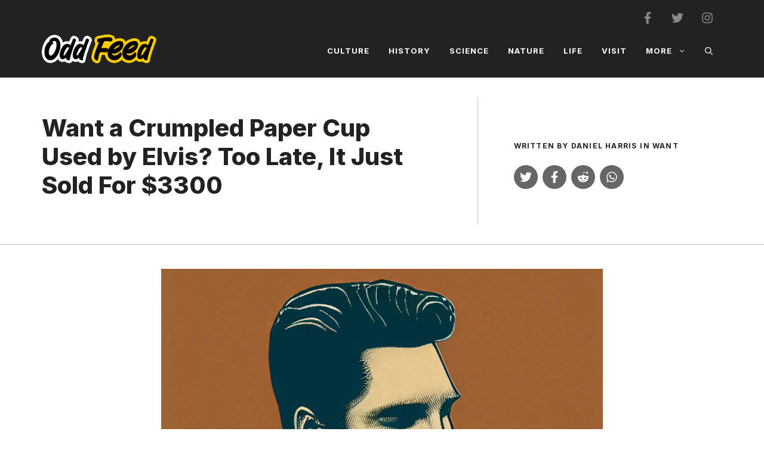

--- FILE ---
content_type: text/html; charset=UTF-8
request_url: https://oddfeed.net/paper-cup-used-by-elvis-sold-for-3000/
body_size: 27582
content:
<!DOCTYPE html>
<html lang="en-US">
<head> <script>
var gform;gform||(document.addEventListener("gform_main_scripts_loaded",function(){gform.scriptsLoaded=!0}),window.addEventListener("DOMContentLoaded",function(){gform.domLoaded=!0}),gform={domLoaded:!1,scriptsLoaded:!1,initializeOnLoaded:function(o){gform.domLoaded&&gform.scriptsLoaded?o():!gform.domLoaded&&gform.scriptsLoaded?window.addEventListener("DOMContentLoaded",o):document.addEventListener("gform_main_scripts_loaded",o)},hooks:{action:{},filter:{}},addAction:function(o,n,r,t){gform.addHook("action",o,n,r,t)},addFilter:function(o,n,r,t){gform.addHook("filter",o,n,r,t)},doAction:function(o){gform.doHook("action",o,arguments)},applyFilters:function(o){return gform.doHook("filter",o,arguments)},removeAction:function(o,n){gform.removeHook("action",o,n)},removeFilter:function(o,n,r){gform.removeHook("filter",o,n,r)},addHook:function(o,n,r,t,i){null==gform.hooks[o][n]&&(gform.hooks[o][n]=[]);var e=gform.hooks[o][n];null==i&&(i=n+"_"+e.length),gform.hooks[o][n].push({tag:i,callable:r,priority:t=null==t?10:t})},doHook:function(n,o,r){var t;if(r=Array.prototype.slice.call(r,1),null!=gform.hooks[n][o]&&((o=gform.hooks[n][o]).sort(function(o,n){return o.priority-n.priority}),o.forEach(function(o){"function"!=typeof(t=o.callable)&&(t=window[t]),"action"==n?t.apply(null,r):r[0]=t.apply(null,r)})),"filter"==n)return r[0]},removeHook:function(o,n,t,i){var r;null!=gform.hooks[o][n]&&(r=(r=gform.hooks[o][n]).filter(function(o,n,r){return!!(null!=i&&i!=o.tag||null!=t&&t!=o.priority)}),gform.hooks[o][n]=r)}});
</script>

	<meta charset="UTF-8">
	<meta name='robots' content='index, follow, max-image-preview:large, max-snippet:-1, max-video-preview:-1' />
	<style>img:is([sizes="auto" i], [sizes^="auto," i]) { contain-intrinsic-size: 3000px 1500px }</style>
	<meta name="viewport" content="width=device-width, initial-scale=1">
	<!-- This site is optimized with the Yoast SEO Premium plugin v20.6 (Yoast SEO v26.0) - https://yoast.com/wordpress/plugins/seo/ -->
	<title>Want A Crumpled Paper Cup Used By Elvis? Too Late!</title>
	<link rel="canonical" href="https://oddfeed.net/paper-cup-used-by-elvis-sold-for-3000/" />
	<meta property="og:locale" content="en_US" />
	<meta property="og:type" content="article" />
	<meta property="og:title" content="Want a Crumpled Paper Cup Used by Elvis? Too Late, It Just Sold For $3300" />
	<meta property="og:description" content="A crumpled paper cup allegedly used by The King of Rock and Roll 62 years ago has just sold for thousands of dollars on Ebay." />
	<meta property="og:url" content="https://oddfeed.net/paper-cup-used-by-elvis-sold-for-3000/" />
	<meta property="og:site_name" content="OddFeed" />
	<meta property="article:publisher" content="https://www.facebook.com/OddFeedHQ/" />
	<meta property="article:published_time" content="2018-01-24T16:09:23+00:00" />
	<meta property="article:modified_time" content="2023-02-19T00:00:33+00:00" />
	<meta property="og:image" content="https://oddfeed.net/wp-content/uploads/2018/01/elvis_dixie_cup_1024_oddfeed.jpg" />
	<meta property="og:image:width" content="1024" />
	<meta property="og:image:height" content="1024" />
	<meta property="og:image:type" content="image/jpeg" />
	<meta name="author" content="Daniel Harris" />
	<meta name="twitter:card" content="summary_large_image" />
	<meta name="twitter:creator" content="@theoddfeed" />
	<meta name="twitter:site" content="@theoddfeed" />
	<meta name="twitter:label1" content="Written by" />
	<meta name="twitter:data1" content="Daniel Harris" />
	<meta name="twitter:label2" content="Est. reading time" />
	<meta name="twitter:data2" content="3 minutes" />
	<script type="application/ld+json" class="yoast-schema-graph">{"@context":"https://schema.org","@graph":[{"@type":"Article","@id":"https://oddfeed.net/paper-cup-used-by-elvis-sold-for-3000/#article","isPartOf":{"@id":"https://oddfeed.net/paper-cup-used-by-elvis-sold-for-3000/"},"author":{"name":"Daniel Harris","@id":"https://oddfeed.net/#/schema/person/b94935b2dc9ee56b46ca4111fdadb2ee"},"headline":"Want a Crumpled Paper Cup Used by Elvis? Too Late, It Just Sold For $3300","datePublished":"2018-01-24T16:09:23+00:00","dateModified":"2023-02-19T00:00:33+00:00","mainEntityOfPage":{"@id":"https://oddfeed.net/paper-cup-used-by-elvis-sold-for-3000/"},"wordCount":452,"publisher":{"@id":"https://oddfeed.net/#organization"},"image":{"@id":"https://oddfeed.net/paper-cup-used-by-elvis-sold-for-3000/#primaryimage"},"thumbnailUrl":"https://oddfeed.net/wp-content/uploads/2018/01/elvis_dixie_cup_1024_oddfeed.jpg","articleSection":["Want"],"inLanguage":"en-US"},{"@type":"WebPage","@id":"https://oddfeed.net/paper-cup-used-by-elvis-sold-for-3000/","url":"https://oddfeed.net/paper-cup-used-by-elvis-sold-for-3000/","name":"Want A Crumpled Paper Cup Used By Elvis? Too Late!","isPartOf":{"@id":"https://oddfeed.net/#website"},"primaryImageOfPage":{"@id":"https://oddfeed.net/paper-cup-used-by-elvis-sold-for-3000/#primaryimage"},"image":{"@id":"https://oddfeed.net/paper-cup-used-by-elvis-sold-for-3000/#primaryimage"},"thumbnailUrl":"https://oddfeed.net/wp-content/uploads/2018/01/elvis_dixie_cup_1024_oddfeed.jpg","datePublished":"2018-01-24T16:09:23+00:00","dateModified":"2023-02-19T00:00:33+00:00","breadcrumb":{"@id":"https://oddfeed.net/paper-cup-used-by-elvis-sold-for-3000/#breadcrumb"},"inLanguage":"en-US","potentialAction":[{"@type":"ReadAction","target":["https://oddfeed.net/paper-cup-used-by-elvis-sold-for-3000/"]}]},{"@type":"ImageObject","inLanguage":"en-US","@id":"https://oddfeed.net/paper-cup-used-by-elvis-sold-for-3000/#primaryimage","url":"https://oddfeed.net/wp-content/uploads/2018/01/elvis_dixie_cup_1024_oddfeed.jpg","contentUrl":"https://oddfeed.net/wp-content/uploads/2018/01/elvis_dixie_cup_1024_oddfeed.jpg","width":1024,"height":1024,"caption":"Uh huh huh by Odd Feed"},{"@type":"BreadcrumbList","@id":"https://oddfeed.net/paper-cup-used-by-elvis-sold-for-3000/#breadcrumb","itemListElement":[{"@type":"ListItem","position":1,"name":"Home","item":"https://oddfeed.net/"},{"@type":"ListItem","position":2,"name":"Want a Crumpled Paper Cup Used by Elvis? Too Late, It Just Sold For $3300"}]},{"@type":"WebSite","@id":"https://oddfeed.net/#website","url":"https://oddfeed.net/","name":"Odd Feed","description":"Amazing Stories","publisher":{"@id":"https://oddfeed.net/#organization"},"potentialAction":[{"@type":"SearchAction","target":{"@type":"EntryPoint","urlTemplate":"https://oddfeed.net/?s={search_term_string}"},"query-input":{"@type":"PropertyValueSpecification","valueRequired":true,"valueName":"search_term_string"}}],"inLanguage":"en-US"},{"@type":"Organization","@id":"https://oddfeed.net/#organization","name":"Odd Feed","url":"https://oddfeed.net/","logo":{"@type":"ImageObject","inLanguage":"en-US","@id":"https://oddfeed.net/#/schema/logo/image/","url":"https://oddfeed.net/wp-content/uploads/2021/01/cropped-Odd_Feed_Site_Icon.png","contentUrl":"https://oddfeed.net/wp-content/uploads/2021/01/cropped-Odd_Feed_Site_Icon.png","width":512,"height":512,"caption":"Odd Feed"},"image":{"@id":"https://oddfeed.net/#/schema/logo/image/"},"sameAs":["https://www.facebook.com/OddFeedHQ/","https://x.com/theoddfeed","https://www.instagram.com/oddfeedhq/"]},{"@type":"Person","@id":"https://oddfeed.net/#/schema/person/b94935b2dc9ee56b46ca4111fdadb2ee","name":"Daniel Harris","image":{"@type":"ImageObject","inLanguage":"en-US","@id":"https://oddfeed.net/#/schema/person/image/","url":"https://secure.gravatar.com/avatar/2e525518f84f4af87c9f362c346e37018597365b933b4324dd38e4bed1bc4db8?s=96&d=mm&r=g","contentUrl":"https://secure.gravatar.com/avatar/2e525518f84f4af87c9f362c346e37018597365b933b4324dd38e4bed1bc4db8?s=96&d=mm&r=g","caption":"Daniel Harris"},"url":"https://oddfeed.net/author/daniel/"}]}</script>
	<!-- / Yoast SEO Premium plugin. -->


<link rel='dns-prefetch' href='//www.googletagmanager.com' />
<link href='https://fonts.gstatic.com' crossorigin rel='preconnect' />
<link href='https://fonts.googleapis.com' crossorigin rel='preconnect' />
<link rel="preload" as="image" href="https://oddfeed.net/wp-content/uploads/2018/01/elvis_dixie_cup_1024_oddfeed-1024x1024.jpg" imagesrcset="https://oddfeed.net/wp-content/uploads/2018/01/elvis_dixie_cup_1024_oddfeed.jpg 1024w, https://oddfeed.net/wp-content/uploads/2018/01/elvis_dixie_cup_1024_oddfeed-300x300.jpg 300w, https://oddfeed.net/wp-content/uploads/2018/01/elvis_dixie_cup_1024_oddfeed-150x150.jpg 150w, https://oddfeed.net/wp-content/uploads/2018/01/elvis_dixie_cup_1024_oddfeed-768x768.jpg 768w" imagesizes="(max-width: 1024px) 100vw, 1024px" /><link rel='stylesheet' id='wp-block-library-css' href='https://oddfeed.net/wp-includes/css/dist/block-library/style.min.css?ver=6.8.3' media='all' />
<style id='classic-theme-styles-inline-css'>
/*! This file is auto-generated */
.wp-block-button__link{color:#fff;background-color:#32373c;border-radius:9999px;box-shadow:none;text-decoration:none;padding:calc(.667em + 2px) calc(1.333em + 2px);font-size:1.125em}.wp-block-file__button{background:#32373c;color:#fff;text-decoration:none}
</style>
<style id='global-styles-inline-css'>
:root{--wp--preset--aspect-ratio--square: 1;--wp--preset--aspect-ratio--4-3: 4/3;--wp--preset--aspect-ratio--3-4: 3/4;--wp--preset--aspect-ratio--3-2: 3/2;--wp--preset--aspect-ratio--2-3: 2/3;--wp--preset--aspect-ratio--16-9: 16/9;--wp--preset--aspect-ratio--9-16: 9/16;--wp--preset--color--black: #000000;--wp--preset--color--cyan-bluish-gray: #abb8c3;--wp--preset--color--white: #ffffff;--wp--preset--color--pale-pink: #f78da7;--wp--preset--color--vivid-red: #cf2e2e;--wp--preset--color--luminous-vivid-orange: #ff6900;--wp--preset--color--luminous-vivid-amber: #fcb900;--wp--preset--color--light-green-cyan: #7bdcb5;--wp--preset--color--vivid-green-cyan: #00d084;--wp--preset--color--pale-cyan-blue: #8ed1fc;--wp--preset--color--vivid-cyan-blue: #0693e3;--wp--preset--color--vivid-purple: #9b51e0;--wp--preset--color--contrast: var(--contrast);--wp--preset--color--contrast-2: var(--contrast-2);--wp--preset--color--contrast-3: var(--contrast-3);--wp--preset--color--base: var(--base);--wp--preset--color--base-2: var(--base-2);--wp--preset--color--base-3: var(--base-3);--wp--preset--color--accent: var(--accent);--wp--preset--color--global-color-8: var(--global-color-8);--wp--preset--color--global-color-9: var(--global-color-9);--wp--preset--gradient--vivid-cyan-blue-to-vivid-purple: linear-gradient(135deg,rgba(6,147,227,1) 0%,rgb(155,81,224) 100%);--wp--preset--gradient--light-green-cyan-to-vivid-green-cyan: linear-gradient(135deg,rgb(122,220,180) 0%,rgb(0,208,130) 100%);--wp--preset--gradient--luminous-vivid-amber-to-luminous-vivid-orange: linear-gradient(135deg,rgba(252,185,0,1) 0%,rgba(255,105,0,1) 100%);--wp--preset--gradient--luminous-vivid-orange-to-vivid-red: linear-gradient(135deg,rgba(255,105,0,1) 0%,rgb(207,46,46) 100%);--wp--preset--gradient--very-light-gray-to-cyan-bluish-gray: linear-gradient(135deg,rgb(238,238,238) 0%,rgb(169,184,195) 100%);--wp--preset--gradient--cool-to-warm-spectrum: linear-gradient(135deg,rgb(74,234,220) 0%,rgb(151,120,209) 20%,rgb(207,42,186) 40%,rgb(238,44,130) 60%,rgb(251,105,98) 80%,rgb(254,248,76) 100%);--wp--preset--gradient--blush-light-purple: linear-gradient(135deg,rgb(255,206,236) 0%,rgb(152,150,240) 100%);--wp--preset--gradient--blush-bordeaux: linear-gradient(135deg,rgb(254,205,165) 0%,rgb(254,45,45) 50%,rgb(107,0,62) 100%);--wp--preset--gradient--luminous-dusk: linear-gradient(135deg,rgb(255,203,112) 0%,rgb(199,81,192) 50%,rgb(65,88,208) 100%);--wp--preset--gradient--pale-ocean: linear-gradient(135deg,rgb(255,245,203) 0%,rgb(182,227,212) 50%,rgb(51,167,181) 100%);--wp--preset--gradient--electric-grass: linear-gradient(135deg,rgb(202,248,128) 0%,rgb(113,206,126) 100%);--wp--preset--gradient--midnight: linear-gradient(135deg,rgb(2,3,129) 0%,rgb(40,116,252) 100%);--wp--preset--font-size--small: 13px;--wp--preset--font-size--medium: 20px;--wp--preset--font-size--large: 36px;--wp--preset--font-size--x-large: 42px;--wp--preset--spacing--20: 0.44rem;--wp--preset--spacing--30: 0.67rem;--wp--preset--spacing--40: 1rem;--wp--preset--spacing--50: 1.5rem;--wp--preset--spacing--60: 2.25rem;--wp--preset--spacing--70: 3.38rem;--wp--preset--spacing--80: 5.06rem;--wp--preset--shadow--natural: 6px 6px 9px rgba(0, 0, 0, 0.2);--wp--preset--shadow--deep: 12px 12px 50px rgba(0, 0, 0, 0.4);--wp--preset--shadow--sharp: 6px 6px 0px rgba(0, 0, 0, 0.2);--wp--preset--shadow--outlined: 6px 6px 0px -3px rgba(255, 255, 255, 1), 6px 6px rgba(0, 0, 0, 1);--wp--preset--shadow--crisp: 6px 6px 0px rgba(0, 0, 0, 1);}:where(.is-layout-flex){gap: 0.5em;}:where(.is-layout-grid){gap: 0.5em;}body .is-layout-flex{display: flex;}.is-layout-flex{flex-wrap: wrap;align-items: center;}.is-layout-flex > :is(*, div){margin: 0;}body .is-layout-grid{display: grid;}.is-layout-grid > :is(*, div){margin: 0;}:where(.wp-block-columns.is-layout-flex){gap: 2em;}:where(.wp-block-columns.is-layout-grid){gap: 2em;}:where(.wp-block-post-template.is-layout-flex){gap: 1.25em;}:where(.wp-block-post-template.is-layout-grid){gap: 1.25em;}.has-black-color{color: var(--wp--preset--color--black) !important;}.has-cyan-bluish-gray-color{color: var(--wp--preset--color--cyan-bluish-gray) !important;}.has-white-color{color: var(--wp--preset--color--white) !important;}.has-pale-pink-color{color: var(--wp--preset--color--pale-pink) !important;}.has-vivid-red-color{color: var(--wp--preset--color--vivid-red) !important;}.has-luminous-vivid-orange-color{color: var(--wp--preset--color--luminous-vivid-orange) !important;}.has-luminous-vivid-amber-color{color: var(--wp--preset--color--luminous-vivid-amber) !important;}.has-light-green-cyan-color{color: var(--wp--preset--color--light-green-cyan) !important;}.has-vivid-green-cyan-color{color: var(--wp--preset--color--vivid-green-cyan) !important;}.has-pale-cyan-blue-color{color: var(--wp--preset--color--pale-cyan-blue) !important;}.has-vivid-cyan-blue-color{color: var(--wp--preset--color--vivid-cyan-blue) !important;}.has-vivid-purple-color{color: var(--wp--preset--color--vivid-purple) !important;}.has-black-background-color{background-color: var(--wp--preset--color--black) !important;}.has-cyan-bluish-gray-background-color{background-color: var(--wp--preset--color--cyan-bluish-gray) !important;}.has-white-background-color{background-color: var(--wp--preset--color--white) !important;}.has-pale-pink-background-color{background-color: var(--wp--preset--color--pale-pink) !important;}.has-vivid-red-background-color{background-color: var(--wp--preset--color--vivid-red) !important;}.has-luminous-vivid-orange-background-color{background-color: var(--wp--preset--color--luminous-vivid-orange) !important;}.has-luminous-vivid-amber-background-color{background-color: var(--wp--preset--color--luminous-vivid-amber) !important;}.has-light-green-cyan-background-color{background-color: var(--wp--preset--color--light-green-cyan) !important;}.has-vivid-green-cyan-background-color{background-color: var(--wp--preset--color--vivid-green-cyan) !important;}.has-pale-cyan-blue-background-color{background-color: var(--wp--preset--color--pale-cyan-blue) !important;}.has-vivid-cyan-blue-background-color{background-color: var(--wp--preset--color--vivid-cyan-blue) !important;}.has-vivid-purple-background-color{background-color: var(--wp--preset--color--vivid-purple) !important;}.has-black-border-color{border-color: var(--wp--preset--color--black) !important;}.has-cyan-bluish-gray-border-color{border-color: var(--wp--preset--color--cyan-bluish-gray) !important;}.has-white-border-color{border-color: var(--wp--preset--color--white) !important;}.has-pale-pink-border-color{border-color: var(--wp--preset--color--pale-pink) !important;}.has-vivid-red-border-color{border-color: var(--wp--preset--color--vivid-red) !important;}.has-luminous-vivid-orange-border-color{border-color: var(--wp--preset--color--luminous-vivid-orange) !important;}.has-luminous-vivid-amber-border-color{border-color: var(--wp--preset--color--luminous-vivid-amber) !important;}.has-light-green-cyan-border-color{border-color: var(--wp--preset--color--light-green-cyan) !important;}.has-vivid-green-cyan-border-color{border-color: var(--wp--preset--color--vivid-green-cyan) !important;}.has-pale-cyan-blue-border-color{border-color: var(--wp--preset--color--pale-cyan-blue) !important;}.has-vivid-cyan-blue-border-color{border-color: var(--wp--preset--color--vivid-cyan-blue) !important;}.has-vivid-purple-border-color{border-color: var(--wp--preset--color--vivid-purple) !important;}.has-vivid-cyan-blue-to-vivid-purple-gradient-background{background: var(--wp--preset--gradient--vivid-cyan-blue-to-vivid-purple) !important;}.has-light-green-cyan-to-vivid-green-cyan-gradient-background{background: var(--wp--preset--gradient--light-green-cyan-to-vivid-green-cyan) !important;}.has-luminous-vivid-amber-to-luminous-vivid-orange-gradient-background{background: var(--wp--preset--gradient--luminous-vivid-amber-to-luminous-vivid-orange) !important;}.has-luminous-vivid-orange-to-vivid-red-gradient-background{background: var(--wp--preset--gradient--luminous-vivid-orange-to-vivid-red) !important;}.has-very-light-gray-to-cyan-bluish-gray-gradient-background{background: var(--wp--preset--gradient--very-light-gray-to-cyan-bluish-gray) !important;}.has-cool-to-warm-spectrum-gradient-background{background: var(--wp--preset--gradient--cool-to-warm-spectrum) !important;}.has-blush-light-purple-gradient-background{background: var(--wp--preset--gradient--blush-light-purple) !important;}.has-blush-bordeaux-gradient-background{background: var(--wp--preset--gradient--blush-bordeaux) !important;}.has-luminous-dusk-gradient-background{background: var(--wp--preset--gradient--luminous-dusk) !important;}.has-pale-ocean-gradient-background{background: var(--wp--preset--gradient--pale-ocean) !important;}.has-electric-grass-gradient-background{background: var(--wp--preset--gradient--electric-grass) !important;}.has-midnight-gradient-background{background: var(--wp--preset--gradient--midnight) !important;}.has-small-font-size{font-size: var(--wp--preset--font-size--small) !important;}.has-medium-font-size{font-size: var(--wp--preset--font-size--medium) !important;}.has-large-font-size{font-size: var(--wp--preset--font-size--large) !important;}.has-x-large-font-size{font-size: var(--wp--preset--font-size--x-large) !important;}
:where(.wp-block-post-template.is-layout-flex){gap: 1.25em;}:where(.wp-block-post-template.is-layout-grid){gap: 1.25em;}
:where(.wp-block-columns.is-layout-flex){gap: 2em;}:where(.wp-block-columns.is-layout-grid){gap: 2em;}
:root :where(.wp-block-pullquote){font-size: 1.5em;line-height: 1.6;}
</style>
<link rel='stylesheet' id='contact-form-7-css' href='https://oddfeed.net/wp-content/plugins/contact-form-7/includes/css/styles.css?ver=6.1.2' media='all' />
<link rel='stylesheet' id='gn-frontend-gnfollow-style-css' href='https://oddfeed.net/wp-content/plugins/gn-publisher/assets/css/gn-frontend-gnfollow.min.css?ver=1.5.24' media='all' />
<link rel='stylesheet' id='wp-components-css' href='https://oddfeed.net/wp-includes/css/dist/components/style.min.css?ver=6.8.3' media='all' />
<link rel='stylesheet' id='lottiefiles-css-css' href='https://oddfeed.net/wp-content/plugins/lottiefiles/src/../build/lottiefiles-frontend.css.css?ver=c6466ae00cf35038b638' media='all' />
<link rel='stylesheet' id='generate-widget-areas-css' href='https://oddfeed.net/wp-content/themes/generatepress/assets/css/components/widget-areas.min.css?ver=3.6.0' media='all' />
<link rel='stylesheet' id='generate-style-css' href='https://oddfeed.net/wp-content/themes/generatepress/assets/css/main.min.css?ver=3.6.0' media='all' />
<style id='generate-style-inline-css'>
.is-right-sidebar{width:30%;}.is-left-sidebar{width:30%;}.site-content .content-area{width:100%;}@media (max-width: 1024px){.main-navigation .menu-toggle,.sidebar-nav-mobile:not(#sticky-placeholder){display:block;}.main-navigation ul,.gen-sidebar-nav,.main-navigation:not(.slideout-navigation):not(.toggled) .main-nav > ul,.has-inline-mobile-toggle #site-navigation .inside-navigation > *:not(.navigation-search):not(.main-nav){display:none;}.nav-align-right .inside-navigation,.nav-align-center .inside-navigation{justify-content:space-between;}.has-inline-mobile-toggle .mobile-menu-control-wrapper{display:flex;flex-wrap:wrap;}.has-inline-mobile-toggle .inside-header{flex-direction:row;text-align:left;flex-wrap:wrap;}.has-inline-mobile-toggle .header-widget,.has-inline-mobile-toggle #site-navigation{flex-basis:100%;}.nav-float-left .has-inline-mobile-toggle #site-navigation{order:10;}}
#content {max-width: 800px;margin-left: auto;margin-right: auto;}
.dynamic-author-image-rounded{border-radius:100%;}.dynamic-featured-image, .dynamic-author-image{vertical-align:middle;}.one-container.blog .dynamic-content-template:not(:last-child), .one-container.archive .dynamic-content-template:not(:last-child){padding-bottom:0px;}.dynamic-entry-excerpt > p:last-child{margin-bottom:0px;}
</style>
<link rel='stylesheet' id='generate-google-fonts-css' href='https://fonts.googleapis.com/css?family=Frank+Ruhl+Libre%3A300%2Cregular%2C500%2C700%2C900%7CInter%3A100%2C200%2C300%2Cregular%2C500%2C600%2C700%2C800%2C900&#038;display=swap&#038;ver=3.6.0' media='all' />
<link rel='stylesheet' id='generatepress-dynamic-css' href='https://oddfeed.net/wp-content/uploads/generatepress/style.min.css?ver=1752656507' media='all' />
<link rel='stylesheet' id='generate-child-css' href='https://oddfeed.net/wp-content/themes/oddfeed/style.css?ver=1742050962' media='all' />
<style id='generateblocks-inline-css'>
.gb-container-c243c938{background-color:var(--global-color-9);}.gb-container-c243c938 > .gb-inside-container{padding:80px 30px;max-width:1200px;margin-left:auto;margin-right:auto;}.gb-grid-wrapper > .gb-grid-column-c243c938 > .gb-container{display:flex;flex-direction:column;height:100%;}.gb-grid-wrapper > .gb-grid-column-3c8c3b75{width:50%;}.gb-grid-wrapper > .gb-grid-column-3c8c3b75 > .gb-container{display:flex;flex-direction:column;height:100%;}.gb-grid-wrapper > .gb-grid-column-02bb16c8{width:50%;}.gb-grid-wrapper > .gb-grid-column-02bb16c8 > .gb-container{display:flex;flex-direction:column;height:100%;}.gb-container-d7948e09{background-color:#000000;}.gb-container-d7948e09 > .gb-inside-container{padding:100px 30px 40px;max-width:1200px;margin-left:auto;margin-right:auto;}.gb-grid-wrapper > .gb-grid-column-d7948e09 > .gb-container{display:flex;flex-direction:column;height:100%;}.gb-container-2a6fbd17 > .gb-inside-container{padding:0;}.gb-grid-wrapper > .gb-grid-column-2a6fbd17{width:30%;}.gb-grid-wrapper > .gb-grid-column-2a6fbd17 > .gb-container{display:flex;flex-direction:column;height:100%;}.gb-container-cb4e961e > .gb-inside-container{padding:0;}.gb-grid-wrapper > .gb-grid-column-cb4e961e{width:40%;}.gb-grid-wrapper > .gb-grid-column-cb4e961e > .gb-container{display:flex;flex-direction:column;height:100%;}.gb-grid-wrapper > .gb-grid-column-8e3300fa{width:50%;}.gb-grid-wrapper > .gb-grid-column-8e3300fa > .gb-container{display:flex;flex-direction:column;height:100%;}.gb-grid-wrapper > .gb-grid-column-8e316580{width:50%;}.gb-grid-wrapper > .gb-grid-column-8e316580 > .gb-container{display:flex;flex-direction:column;height:100%;}.gb-container-19793074 > .gb-inside-container{padding:0;}.gb-grid-wrapper > .gb-grid-column-19793074{width:30%;}.gb-grid-wrapper > .gb-grid-column-19793074 > .gb-container{display:flex;flex-direction:column;height:100%;}.gb-container-48897020 > .gb-inside-container{padding-top:40px;max-width:1200px;margin-left:auto;margin-right:auto;}.gb-grid-wrapper > .gb-grid-column-48897020 > .gb-container{display:flex;flex-direction:column;height:100%;}.gb-container-d1dd99b1 > .gb-inside-container{padding:60px 0 0;max-width:1200px;margin-left:auto;margin-right:auto;}.gb-grid-wrapper > .gb-grid-column-d1dd99b1 > .gb-container{display:flex;flex-direction:column;height:100%;}.gb-container-9c89f761 > .gb-inside-container{padding:0;}.gb-grid-wrapper > .gb-grid-column-9c89f761{width:50%;}.gb-grid-wrapper > .gb-grid-column-9c89f761 > .gb-container{display:flex;flex-direction:column;height:100%;}.gb-container-9cf413a8{text-align:left;}.gb-container-9cf413a8 > .gb-inside-container{padding:0;}.gb-grid-wrapper > .gb-grid-column-9cf413a8{width:15%;}.gb-grid-wrapper > .gb-grid-column-9cf413a8 > .gb-container{display:flex;flex-direction:column;height:100%;}.gb-container-625f3305 > .gb-inside-container{padding:0;}.gb-grid-wrapper > .gb-grid-column-625f3305{width:85%;}.gb-grid-wrapper > .gb-grid-column-625f3305 > .gb-container{display:flex;flex-direction:column;height:100%;}.gb-container-5d70717c{text-align:right;}.gb-container-5d70717c > .gb-inside-container{padding:0;}.gb-grid-wrapper > .gb-grid-column-5d70717c{width:50%;}.gb-grid-wrapper > .gb-grid-column-5d70717c > .gb-container{display:flex;flex-direction:column;height:100%;}.gb-container-78f3ead4 > .gb-inside-container{padding:0;}.gb-grid-wrapper > .gb-grid-column-78f3ead4{width:85%;}.gb-grid-wrapper > .gb-grid-column-78f3ead4 > .gb-container{display:flex;flex-direction:column;height:100%;}.gb-container-780c810b > .gb-inside-container{padding:0;}.gb-grid-wrapper > .gb-grid-column-780c810b{width:15%;}.gb-grid-wrapper > .gb-grid-column-780c810b > .gb-container{display:flex;flex-direction:column;height:100%;}.gb-container-0b65b6e5{text-align:center;border-bottom:1px solid rgba(135, 135, 135, 0.5);}.gb-container-0b65b6e5 > .gb-inside-container{padding:0 30px;max-width:1200px;margin-left:auto;margin-right:auto;}.gb-grid-wrapper > .gb-grid-column-0b65b6e5 > .gb-container{display:flex;flex-direction:column;height:100%;}.gb-container-f0e336bc > .gb-inside-container{padding-top:60px;padding-right:120px;padding-bottom:60px;}.gb-grid-wrapper > .gb-grid-column-f0e336bc{width:64%;}.gb-grid-wrapper > .gb-grid-column-f0e336bc > .gb-container{display:flex;flex-direction:column;height:100%;}.gb-container-c34cb195{text-align:left;border-left:1px solid rgba(135, 135, 135, 0.5);}.gb-container-c34cb195 > .gb-inside-container{padding:60px 30px 60px 60px;}.gb-grid-wrapper > .gb-grid-column-c34cb195{width:36%;}.gb-grid-wrapper > .gb-grid-column-c34cb195 > .gb-container{display:flex;flex-direction:column;height:100%;}.gb-container-959aa1ac{font-size:15px;}.gb-container-959aa1ac > .gb-inside-container{max-width:1200px;margin-left:auto;margin-right:auto;}.gb-grid-wrapper > .gb-grid-column-959aa1ac > .gb-container{display:flex;flex-direction:column;height:100%;}.gb-container-fb561c36 > .gb-inside-container{max-width:1200px;margin-left:auto;margin-right:auto;}.gb-grid-wrapper > .gb-grid-column-fb561c36 > .gb-container{display:flex;flex-direction:column;height:100%;}.gb-container-6b06b331 > .gb-inside-container{padding-right:2%;padding-left:2%;max-width:1200px;margin-left:auto;margin-right:auto;}.gb-grid-wrapper > .gb-grid-column-6b06b331 > .gb-container{display:flex;flex-direction:column;height:100%;}.gb-container-949396c8 > .gb-inside-container{max-width:1200px;margin-left:auto;margin-right:auto;}.gb-grid-wrapper > .gb-grid-column-949396c8 > .gb-container{display:flex;flex-direction:column;height:100%;}.gb-container-18ae1f1d > .gb-inside-container{max-width:1200px;margin-left:auto;margin-right:auto;}.gb-grid-wrapper > .gb-grid-column-18ae1f1d > .gb-container{display:flex;flex-direction:column;height:100%;}.gb-container-b08e7a70{background-color:var(--contrast);}.gb-container-b08e7a70 > .gb-inside-container{padding-top:20px;padding-right:30px;padding-left:30px;max-width:1200px;margin-left:auto;margin-right:auto;}.gb-grid-wrapper > .gb-grid-column-b08e7a70 > .gb-container{display:flex;flex-direction:column;height:100%;}.gb-container-00b128c0 > .gb-inside-container{max-width:1200px;margin-left:auto;margin-right:auto;}.gb-grid-wrapper > .gb-grid-column-00b128c0 > .gb-container{display:flex;flex-direction:column;height:100%;}.gb-grid-wrapper-b4cb44b5{display:flex;flex-wrap:wrap;align-items:center;margin-left:-60px;}.gb-grid-wrapper-b4cb44b5 > .gb-grid-column{box-sizing:border-box;padding-left:60px;}.gb-grid-wrapper-640d1458{display:flex;flex-wrap:wrap;margin-left:-60px;}.gb-grid-wrapper-640d1458 > .gb-grid-column{box-sizing:border-box;padding-left:60px;}.gb-grid-wrapper-d98fc518{display:flex;flex-wrap:wrap;}.gb-grid-wrapper-d98fc518 > .gb-grid-column{box-sizing:border-box;}.gb-grid-wrapper-a4b97d6a{display:flex;flex-wrap:wrap;margin-left:-20px;}.gb-grid-wrapper-a4b97d6a > .gb-grid-column{box-sizing:border-box;padding-left:20px;}.gb-grid-wrapper-c04126aa{display:flex;flex-wrap:wrap;align-items:center;margin-left:-10px;}.gb-grid-wrapper-c04126aa > .gb-grid-column{box-sizing:border-box;padding-left:10px;}.gb-grid-wrapper-ee647ff2{display:flex;flex-wrap:wrap;align-items:center;margin-left:-15px;}.gb-grid-wrapper-ee647ff2 > .gb-grid-column{box-sizing:border-box;padding-left:15px;}.gb-grid-wrapper-e908a0c6{display:flex;flex-wrap:wrap;align-items:center;}.gb-grid-wrapper-e908a0c6 > .gb-grid-column{box-sizing:border-box;}p.gb-headline-20edacbd{font-family:Inter, sans-serif;font-size:17px;color:var(--contrast-3);}h3.gb-headline-5770940c{display:inline-block;font-family:Inter, sans-serif;margin-bottom:20px;color:var(--base);}p.gb-headline-6a519052{font-family:Inter, sans-serif;font-size:18px;color:#666666;}p.gb-headline-6a519052 a{color:var(--base-2);}p.gb-headline-6a519052 a:hover{color:var(--base);}p.gb-headline-b18f7483{font-family:Inter, sans-serif;font-size:18px;color:#666666;}p.gb-headline-b18f7483 a{color:var(--base-2);}p.gb-headline-b18f7483 a:hover{color:var(--base);}h3.gb-headline-823b6c84{display:inline-block;font-family:Inter, sans-serif;margin-bottom:20px;color:var(--base);}p.gb-headline-00c9e03f{font-family:Inter, sans-serif;font-size:18px;color:#666666;}p.gb-headline-00c9e03f a{color:var(--base-2);}p.gb-headline-00c9e03f a:hover{color:var(--base);}p.gb-headline-1e8a34c5{font-family:Inter, sans-serif;font-size:16px;text-align:center;color:var(--base);}p.gb-headline-a6f36397{font-size:18px;padding-top:2px;margin-bottom:0px;}p.gb-headline-643cf12f{font-size:18px;padding-top:2px;margin-bottom:0px;}h1.gb-headline-8d0f4f6f{text-align:left;margin-bottom:15px;}div.gb-headline-329c8f70{line-height:1em;margin-top:15px;margin-bottom:10px;display:inline-block;}div.gb-headline-73b94253{line-height:1em;margin-top:15px;margin-bottom:10px;display:inline-block;}h2.gb-headline-7501d7dd{margin-bottom:15px;color:var(--base-2);}.gb-image-ac644c8e{width:140px;vertical-align:middle;}.gb-image-03721737{width:150px;vertical-align:middle;}.gb-button-wrapper{display:flex;flex-wrap:wrap;align-items:flex-start;justify-content:flex-start;clear:both;}.gb-button-wrapper-d6f9b133{margin-top:50px;margin-bottom:30px;}.gb-button-wrapper-61705230{margin-top:16px;}.gb-button-wrapper-af44ff05{margin-top:30px;margin-bottom:20px;}.gb-button-wrapper-07978454{justify-content:flex-end;}.gb-button-wrapper a.gb-button-62ec2632{display:inline-flex;align-items:center;justify-content:center;text-align:center;margin-right:30px;color:var(--contrast-3);text-decoration:none;}.gb-button-wrapper a.gb-button-62ec2632:hover, .gb-button-wrapper a.gb-button-62ec2632:active, .gb-button-wrapper a.gb-button-62ec2632:focus{color:var(--accent);}.gb-button-wrapper a.gb-button-62ec2632 .gb-icon{line-height:0;}.gb-button-wrapper a.gb-button-62ec2632 .gb-icon svg{width:1em;height:1em;fill:currentColor;}.gb-button-wrapper a.gb-button-9faaa296{display:inline-flex;align-items:center;justify-content:center;text-align:center;margin-right:30px;color:var(--contrast-3);text-decoration:none;}.gb-button-wrapper a.gb-button-9faaa296:hover, .gb-button-wrapper a.gb-button-9faaa296:active, .gb-button-wrapper a.gb-button-9faaa296:focus{color:var(--accent);}.gb-button-wrapper a.gb-button-9faaa296 .gb-icon{line-height:0;}.gb-button-wrapper a.gb-button-9faaa296 .gb-icon svg{width:1em;height:1em;fill:currentColor;}.gb-button-wrapper a.gb-button-0f8ba5ed{display:inline-flex;align-items:center;justify-content:center;text-align:center;margin-right:30px;color:var(--contrast-3);text-decoration:none;}.gb-button-wrapper a.gb-button-0f8ba5ed:hover, .gb-button-wrapper a.gb-button-0f8ba5ed:active, .gb-button-wrapper a.gb-button-0f8ba5ed:focus{color:var(--accent);}.gb-button-wrapper a.gb-button-0f8ba5ed .gb-icon{line-height:0;}.gb-button-wrapper a.gb-button-0f8ba5ed .gb-icon svg{width:1em;height:1em;fill:currentColor;}.gb-button-wrapper a.gb-button-bec8d56e, .gb-button-wrapper a.gb-button-bec8d56e:visited{color:var(--accent);text-decoration:none;display:inline-flex;align-items:center;justify-content:center;text-align:center;}.gb-button-wrapper a.gb-button-bec8d56e:hover, .gb-button-wrapper a.gb-button-bec8d56e:active, .gb-button-wrapper a.gb-button-bec8d56e:focus{color:#674dbc;}.gb-button-wrapper a.gb-button-bec8d56e .gb-icon{font-size:1.4em;line-height:0;align-items:center;display:inline-flex;}.gb-button-wrapper a.gb-button-bec8d56e .gb-icon svg{height:1em;width:1em;fill:currentColor;}.gb-button-wrapper a.gb-button-122d9fa4, .gb-button-wrapper a.gb-button-122d9fa4:visited{color:var(--accent);text-decoration:none;display:inline-flex;align-items:center;justify-content:center;text-align:center;}.gb-button-wrapper a.gb-button-122d9fa4:hover, .gb-button-wrapper a.gb-button-122d9fa4:active, .gb-button-wrapper a.gb-button-122d9fa4:focus{color:#674dbc;}.gb-button-wrapper a.gb-button-122d9fa4 .gb-icon{font-size:1.4em;line-height:0;align-items:center;display:inline-flex;}.gb-button-wrapper a.gb-button-122d9fa4 .gb-icon svg{height:1em;width:1em;fill:currentColor;}.gb-button-wrapper a.gb-button-2f54f60d, .gb-button-wrapper a.gb-button-2f54f60d:visited{padding:10px;margin-right:8px;border-radius:50%;background-color:var(--contrast-3);color:#ffffff;text-decoration:none;display:inline-flex;align-items:center;justify-content:center;text-align:center;}.gb-button-wrapper a.gb-button-2f54f60d:hover, .gb-button-wrapper a.gb-button-2f54f60d:active, .gb-button-wrapper a.gb-button-2f54f60d:focus{background-color:var(--contrast);color:var(--accent);}.gb-button-wrapper a.gb-button-2f54f60d .gb-icon{font-size:1em;line-height:0;align-items:center;display:inline-flex;}.gb-button-wrapper a.gb-button-2f54f60d .gb-icon svg{height:1em;width:1em;fill:currentColor;}.gb-button-wrapper a.gb-button-2d5f0bbb, .gb-button-wrapper a.gb-button-2d5f0bbb:visited{padding:10px;margin-right:8px;border-radius:50%;background-color:var(--contrast-3);color:#ffffff;text-decoration:none;display:inline-flex;align-items:center;justify-content:center;text-align:center;}.gb-button-wrapper a.gb-button-2d5f0bbb:hover, .gb-button-wrapper a.gb-button-2d5f0bbb:active, .gb-button-wrapper a.gb-button-2d5f0bbb:focus{background-color:var(--contrast);color:var(--accent);}.gb-button-wrapper a.gb-button-2d5f0bbb .gb-icon{font-size:1em;line-height:0;align-items:center;display:inline-flex;}.gb-button-wrapper a.gb-button-2d5f0bbb .gb-icon svg{height:1em;width:1em;fill:currentColor;}.gb-button-wrapper a.gb-button-5bd3804c, .gb-button-wrapper a.gb-button-5bd3804c:visited{padding:10px;margin-right:8px;border-radius:50%;background-color:var(--contrast-3);color:#ffffff;text-decoration:none;display:inline-flex;align-items:center;justify-content:center;text-align:center;}.gb-button-wrapper a.gb-button-5bd3804c:hover, .gb-button-wrapper a.gb-button-5bd3804c:active, .gb-button-wrapper a.gb-button-5bd3804c:focus{background-color:var(--contrast);color:var(--accent);}.gb-button-wrapper a.gb-button-5bd3804c .gb-icon{font-size:1em;line-height:0;align-items:center;display:inline-flex;}.gb-button-wrapper a.gb-button-5bd3804c .gb-icon svg{height:1em;width:1em;fill:currentColor;}.gb-button-wrapper a.gb-button-57b74d88, .gb-button-wrapper a.gb-button-57b74d88:visited{padding:10px;margin-right:8px;border-radius:50%;background-color:var(--contrast-3);color:#ffffff;text-decoration:none;display:inline-flex;align-items:center;justify-content:center;text-align:center;}.gb-button-wrapper a.gb-button-57b74d88:hover, .gb-button-wrapper a.gb-button-57b74d88:active, .gb-button-wrapper a.gb-button-57b74d88:focus{background-color:var(--contrast);color:var(--accent);}.gb-button-wrapper a.gb-button-57b74d88 .gb-icon{font-size:1em;line-height:0;align-items:center;display:inline-flex;}.gb-button-wrapper a.gb-button-57b74d88 .gb-icon svg{height:1em;width:1em;fill:currentColor;}.gb-button-wrapper a.gb-button-928b4543, .gb-button-wrapper a.gb-button-928b4543:visited{margin-right:30px;color:var(--base);text-decoration:none;display:inline-flex;align-items:center;justify-content:center;text-align:center;}.gb-button-wrapper a.gb-button-928b4543:hover, .gb-button-wrapper a.gb-button-928b4543:active, .gb-button-wrapper a.gb-button-928b4543:focus{color:var(--accent);}.gb-button-wrapper a.gb-button-928b4543 .gb-icon{font-size:1.5em;line-height:0;align-items:center;display:inline-flex;}.gb-button-wrapper a.gb-button-928b4543 .gb-icon svg{height:1em;width:1em;fill:currentColor;}.gb-button-wrapper a.gb-button-3b274fa3, .gb-button-wrapper a.gb-button-3b274fa3:visited{margin-right:30px;color:var(--base);text-decoration:none;display:inline-flex;align-items:center;justify-content:center;text-align:center;}.gb-button-wrapper a.gb-button-3b274fa3:hover, .gb-button-wrapper a.gb-button-3b274fa3:active, .gb-button-wrapper a.gb-button-3b274fa3:focus{color:var(--accent);}.gb-button-wrapper a.gb-button-3b274fa3 .gb-icon{font-size:1.5em;line-height:0;align-items:center;display:inline-flex;}.gb-button-wrapper a.gb-button-3b274fa3 .gb-icon svg{height:1em;width:1em;fill:currentColor;}.gb-button-wrapper a.gb-button-88f0ec7b, .gb-button-wrapper a.gb-button-88f0ec7b:visited{margin-right:30px;color:var(--base);text-decoration:none;display:inline-flex;align-items:center;justify-content:center;text-align:center;}.gb-button-wrapper a.gb-button-88f0ec7b:hover, .gb-button-wrapper a.gb-button-88f0ec7b:active, .gb-button-wrapper a.gb-button-88f0ec7b:focus{color:var(--accent);}.gb-button-wrapper a.gb-button-88f0ec7b .gb-icon{font-size:1.5em;line-height:0;align-items:center;display:inline-flex;}.gb-button-wrapper a.gb-button-88f0ec7b .gb-icon svg{height:1em;width:1em;fill:currentColor;}.gb-button-wrapper a.gb-button-2a92ab9f, .gb-button-wrapper a.gb-button-2a92ab9f:visited{margin-right:30px;color:var(--base);text-decoration:none;display:inline-flex;align-items:center;justify-content:center;text-align:center;}.gb-button-wrapper a.gb-button-2a92ab9f:hover, .gb-button-wrapper a.gb-button-2a92ab9f:active, .gb-button-wrapper a.gb-button-2a92ab9f:focus{color:var(--accent);}.gb-button-wrapper a.gb-button-2a92ab9f .gb-icon{font-size:1em;line-height:0;align-items:center;display:inline-flex;}.gb-button-wrapper a.gb-button-2a92ab9f .gb-icon svg{height:1em;width:1em;fill:currentColor;}.gb-button-wrapper a.gb-button-3026d267, .gb-button-wrapper a.gb-button-3026d267:visited{margin-right:30px;color:var(--base);text-decoration:none;display:inline-flex;align-items:center;justify-content:center;text-align:center;}.gb-button-wrapper a.gb-button-3026d267:hover, .gb-button-wrapper a.gb-button-3026d267:active, .gb-button-wrapper a.gb-button-3026d267:focus{color:var(--accent);}.gb-button-wrapper a.gb-button-3026d267 .gb-icon{font-size:1em;line-height:0;align-items:center;display:inline-flex;}.gb-button-wrapper a.gb-button-3026d267 .gb-icon svg{height:1em;width:1em;fill:currentColor;}.gb-button-wrapper a.gb-button-0c8b61e1, .gb-button-wrapper a.gb-button-0c8b61e1:visited{margin-right:15px;color:var(--base);text-decoration:none;display:inline-flex;align-items:center;justify-content:center;text-align:center;}.gb-button-wrapper a.gb-button-0c8b61e1:hover, .gb-button-wrapper a.gb-button-0c8b61e1:active, .gb-button-wrapper a.gb-button-0c8b61e1:focus{color:var(--accent);}.gb-button-wrapper a.gb-button-0c8b61e1 .gb-icon{font-size:1em;line-height:0;align-items:center;display:inline-flex;}.gb-button-wrapper a.gb-button-0c8b61e1 .gb-icon svg{height:1em;width:1em;fill:currentColor;}@media (min-width: 1025px) {.gb-button-wrapper-fe863527 > .gb-button{flex:1;}}@media (max-width: 1024px) {.gb-grid-wrapper > .gb-grid-column-3c8c3b75{width:75%;}.gb-grid-wrapper > .gb-grid-column-02bb16c8{width:75%;}.gb-container-2a6fbd17{text-align:center;}.gb-grid-wrapper > .gb-grid-column-2a6fbd17{width:35%;}.gb-grid-wrapper > .gb-grid-column-cb4e961e{width:66.66%;}.gb-grid-wrapper > .gb-grid-column-19793074{width:66.66%;}.gb-grid-wrapper > .gb-grid-column-9cf413a8{width:25%;}.gb-grid-wrapper > .gb-grid-column-625f3305{width:75%;}.gb-grid-wrapper > .gb-grid-column-78f3ead4{width:75%;}.gb-grid-wrapper > .gb-grid-column-780c810b{width:25%;}.gb-container-f0e336bc{text-align:center;}.gb-container-f0e336bc > .gb-inside-container{padding-top:60px;padding-right:0;padding-bottom:20px;}.gb-grid-wrapper > .gb-grid-column-f0e336bc{width:100%;}.gb-container-c34cb195{text-align:center;border-left-width:0px;border-left-style:solid;}.gb-container-c34cb195 > .gb-inside-container{padding-top:20px;padding-bottom:70px;padding-left:30px;}.gb-grid-wrapper > .gb-grid-column-c34cb195{width:100%;}.gb-container-fb561c36{margin-top:20px;margin-bottom:20px;}.gb-container-6b06b331 > .gb-inside-container{padding-right:8%;padding-left:8%;}.gb-grid-wrapper-b4cb44b5{justify-content:center;}.gb-grid-wrapper-640d1458{justify-content:center;}.gb-grid-wrapper-640d1458 > .gb-grid-column{padding-bottom:30px;}.gb-grid-wrapper-d98fc518{margin-left:-25px;}.gb-grid-wrapper-d98fc518 > .gb-grid-column{padding-left:25px;}h1.gb-headline-8d0f4f6f{text-align:center;}h2.gb-headline-7501d7dd{font-size:24px;}.gb-button-wrapper-d6f9b133{justify-content:center;}.gb-button-wrapper-61705230{justify-content:center;}}@media (max-width: 1024px) and (min-width: 768px) {.gb-grid-wrapper > div.gb-grid-column-19793074{padding-bottom:0;}.gb-button-wrapper-38a2c075 > .gb-button{flex:1;}.gb-button-wrapper-fe863527 > .gb-button{flex:1;}}@media (max-width: 767px) {.gb-grid-wrapper > .gb-grid-column-3c8c3b75{width:100%;}.gb-grid-wrapper > .gb-grid-column-02bb16c8{width:100%;}.gb-container-d7948e09 > .gb-inside-container{padding-top:40px;}.gb-container-2a6fbd17{text-align:left;}.gb-grid-wrapper > .gb-grid-column-2a6fbd17{width:100%;}.gb-grid-wrapper > .gb-grid-column-cb4e961e{width:100%;}.gb-grid-wrapper > .gb-grid-column-8e3300fa{width:100%;}.gb-grid-wrapper > div.gb-grid-column-8e3300fa{padding-bottom:0;}.gb-grid-wrapper > .gb-grid-column-8e316580{width:100%;}.gb-grid-wrapper > div.gb-grid-column-8e316580{padding-bottom:0;}.gb-grid-wrapper > .gb-grid-column-19793074{width:100%;}.gb-container-9c89f761{margin-bottom:10px;}.gb-grid-wrapper > .gb-grid-column-9c89f761{width:100%;}.gb-grid-wrapper > .gb-grid-column-9cf413a8{width:15%;}.gb-grid-wrapper > .gb-grid-column-625f3305{width:85%;}.gb-container-5d70717c{text-align:left;}.gb-grid-wrapper > .gb-grid-column-5d70717c{width:100%;}.gb-grid-wrapper > .gb-grid-column-78f3ead4{width:85%;}.gb-grid-wrapper > .gb-grid-column-780c810b{width:15%;order:-1;}.gb-grid-wrapper > .gb-grid-column-f0e336bc{width:100%;}.gb-grid-wrapper > .gb-grid-column-c34cb195{width:100%;}.gb-container-6b06b331 > .gb-inside-container{padding-right:2%;padding-left:2%;}.gb-grid-wrapper-640d1458 > .gb-grid-column{padding-bottom:30px;}.gb-grid-wrapper-d98fc518{margin-left:0;}.gb-grid-wrapper-d98fc518 > .gb-grid-column{padding-left:0px;padding-bottom:0px;}p.gb-headline-6a519052{margin-bottom:0em;}h2.gb-headline-7501d7dd{font-size:18px;}.gb-button-wrapper-d6f9b133{justify-content:flex-start;}.gb-button-wrapper-38a2c075 > .gb-button{flex:1;}.gb-button-wrapper-fe863527 > .gb-button{flex:1;}}:root{--gb-container-width:1200px;}.gb-container .wp-block-image img{vertical-align:middle;}.gb-grid-wrapper .wp-block-image{margin-bottom:0;}.gb-highlight{background:none;}.gb-shape{line-height:0;}
</style>
<link rel='stylesheet' id='generate-blog-images-css' href='https://oddfeed.net/wp-content/plugins/gp-premium/blog/functions/css/featured-images.min.css?ver=2.5.4' media='all' />
<link rel='stylesheet' id='generate-offside-css' href='https://oddfeed.net/wp-content/plugins/gp-premium/menu-plus/functions/css/offside.min.css?ver=2.5.4' media='all' />
<style id='generate-offside-inline-css'>
:root{--gp-slideout-width:265px;}.slideout-navigation.main-navigation{background-color:var(--contrast);}.slideout-navigation.main-navigation .main-nav ul li a{color:var(--global-color-8);}.slideout-navigation.main-navigation .main-nav ul li:not([class*="current-menu-"]):hover > a, .slideout-navigation.main-navigation .main-nav ul li:not([class*="current-menu-"]):focus > a, .slideout-navigation.main-navigation .main-nav ul li.sfHover:not([class*="current-menu-"]) > a{color:var(--base-2);}.slideout-navigation.main-navigation .main-nav ul li[class*="current-menu-"] > a{color:var(--accent);}.slideout-navigation, .slideout-navigation a{color:var(--global-color-8);}.slideout-navigation button.slideout-exit{color:var(--global-color-8);padding-left:16px;padding-right:16px;}.slide-opened nav.toggled .menu-toggle:before{display:none;}@media (max-width: 1024px){.menu-bar-item.slideout-toggle{display:none;}}
</style>
<link rel='stylesheet' id='generate-navigation-branding-css' href='https://oddfeed.net/wp-content/plugins/gp-premium/menu-plus/functions/css/navigation-branding-flex.min.css?ver=2.5.4' media='all' />
<style id='generate-navigation-branding-inline-css'>
.main-navigation.has-branding .inside-navigation.grid-container, .main-navigation.has-branding.grid-container .inside-navigation:not(.grid-container){padding:0px 30px 0px 30px;}.main-navigation.has-branding:not(.grid-container) .inside-navigation:not(.grid-container) .navigation-branding{margin-left:10px;}.main-navigation .sticky-navigation-logo, .main-navigation.navigation-stick .site-logo:not(.mobile-header-logo){display:none;}.main-navigation.navigation-stick .sticky-navigation-logo{display:block;}.navigation-branding img, .site-logo.mobile-header-logo img{height:60px;width:auto;}.navigation-branding .main-title{line-height:60px;}@media (max-width: 1024px){.main-navigation.has-branding.nav-align-center .menu-bar-items, .main-navigation.has-sticky-branding.navigation-stick.nav-align-center .menu-bar-items{margin-left:auto;}.navigation-branding{margin-right:auto;margin-left:10px;}.navigation-branding .main-title, .mobile-header-navigation .site-logo{margin-left:10px;}.main-navigation.has-branding .inside-navigation.grid-container{padding:0px;}.navigation-branding img, .site-logo.mobile-header-logo{height:40px;}.navigation-branding .main-title{line-height:40px;}}
</style>
<script src="https://oddfeed.net/wp-includes/js/jquery/jquery.min.js?ver=3.7.1" id="jquery-core-js"></script>
<script src="https://oddfeed.net/wp-content/plugins/lottiefiles/src/../build/frontend-helper.js?ver=c6466ae00cf35038b638" id="lottiefiles-block-frontend-js"></script>
<script src="https://oddfeed.net/?code-snippets-js-snippets=head&amp;ver=16" id="code-snippets-site-head-js"></script>

<!-- Google tag (gtag.js) snippet added by Site Kit -->
<!-- Google Analytics snippet added by Site Kit -->
<script src="https://www.googletagmanager.com/gtag/js?id=G-43JFL6KZNM" id="google_gtagjs-js" async></script>
<script id="google_gtagjs-js-after">
window.dataLayer = window.dataLayer || [];function gtag(){dataLayer.push(arguments);}
gtag("set","linker",{"domains":["oddfeed.net"]});
gtag("js", new Date());
gtag("set", "developer_id.dZTNiMT", true);
gtag("config", "G-43JFL6KZNM");
</script>
<meta name="generator" content="Site Kit by Google 1.162.1" /><script src="https://cdn.gravitec.net/storage/f3a94963c549fa465d12df976e61e0b3/client.js" async></script>
<meta name="google-site-verification" content="qHhUC1ZTRDfRbIitifN4xFUBPWw1tBdb51Ro85hKYa0" />
<style>

	/* write your CSS code here */
	
	p a {

text-decoration: underline;

}

</style>
		<script>
			document.documentElement.className = document.documentElement.className.replace('no-js', 'js');
		</script>
				<style>
			.no-js img.lazyload {
				display: none;
			}

			figure.wp-block-image img.lazyloading {
				min-width: 150px;
			}

						.lazyload, .lazyloading {
				opacity: 0;
			}

			.lazyloaded {
				opacity: 1;
				transition: opacity 400ms;
				transition-delay: 0ms;
			}

					</style>
		<link rel="icon" href="https://oddfeed.net/wp-content/uploads/2021/01/cropped-Oddfeed_Site_Logo-32x32.png" sizes="32x32" />
<link rel="icon" href="https://oddfeed.net/wp-content/uploads/2021/01/cropped-Oddfeed_Site_Logo-192x192.png" sizes="192x192" />
<link rel="apple-touch-icon" href="https://oddfeed.net/wp-content/uploads/2021/01/cropped-Oddfeed_Site_Logo-180x180.png" />
<meta name="msapplication-TileImage" content="https://oddfeed.net/wp-content/uploads/2021/01/cropped-Oddfeed_Site_Logo-270x270.png" />
		<style id="wp-custom-css">
			body {margin:0;}
@media (min-width: 1024px) {
.main-navigation ul li:after {
    background-color: var(--accent);
	}
}/* GeneratePress Site CSS */ /* grey line under navigation */
.site-header {
	border-bottom: 1px solid #dddddd;
}

/* blockquote style */
blockquote {
  font-size: 22px;
  color: #666666;
  border-left: 2px solid #745acc;
  margin: 40px;
  padding: 0px 20px 0px 30px;
}

/* blockquote space below quote */
blockquote p {
  margin-bottom: 5px;
}

/* blockquote name text */
cite {
  font-size: 19px;
}
 /* End GeneratePress Site CSS */

.hero_subheading_truncate {
	width: 100px;
	white-space: nowrap;
	overflow: hidden;
	text-overflow: ellipsis;
}
.displaynone{
	display: none;
}
.feautured_column_border {
	content: '';
  height: 50%;
  width: 5px;
  position: absolute;
  right: 0;
  top: 0;
  background-color: var(--accent);
}
.gb-container .gb-container-dcf181a7 {
	position: relative;
}
.gb-grid-wrapper > .gb-grid-column-dcf181a7 {
	width: 100%;
}
.featured-post__container {
	position:absolute;
	transform: translateY(-60%);
}
.featured-post__container h2 {
	overflow: hidden;
  display: -webkit-box;
  -webkit-line-clamp: 2;
  -webkit-box-orient: vertical;
  -webkit-text-fill-color: var(--contrast);
}
@media (max-width: 768px) {
	.featured-post__container{
	transform: translateY(-90%);
	}
	.featured-post__container h2 {
		-webkit-line-clamp: 6;
	}
}
@media (min-width: 769px) and (max-width: 1024px) {
	.featured-post__container{
	transform: translateY(-80%);
	}
	.gb-grid-column-85612976 {
		width: 100%!important;
	}
}
.column-border {
	position: relative;
}
/*.column-border:after {
  content: '';
  height: 50%;
  width: 5px;
  position: absolute;
  right: 0;
  top: 22%;
  background-color: var(--accent);
}*/
.gb-grid-wrapper-6c565f37 .gb-grid-column-85612976 {position: relative;}
.gb-grid-wrapper-6c565f37 .gb-grid-column-85612976:not(:last-child):after {
	content: '';
  height: 40%;
  width: 4px;
  position: absolute;
  right: 0;
  top: 20%;
  background-color: var(--accent);
}
@media (max-width: 1024px) {
	.gb-grid-wrapper-6c565f37 .gb-grid-column-85612976:not(:last-child):after {
	 content: '';
		height:0px;
    border-bottom: 4px solid var(--accent);
    width: 5rem;
    display: block;
    margin: 0 auto;
		right:0;
		left:0;
	top:80%;
	}
}
/* mailjet*/
.mailjet_widget_front_container {
	border:1px #f0f0f2 solid;
	border-radius:10px;
box-shadow: 8px 8px 24px 0px rgba(192, 194, 224, 0.1);
	transition:all 0.3s ease;
}
.mailjet_widget_front_container.bg-white {
	background-color: var(--base-3);
}
@media (max-width:768px) {
	.mailjet_widget_front_container.bg-white {
		background: none;
	}
}
.mailjet_widget_front_container:hover{
	box-shadow: 8px 8px 24px 0px rgba(192, 194, 224, 0.3);
}
.mailjet-widget-form-group {
	display: inline-block;
	margin:0;
	padding:8px;
	width:100%;
}
.mailjet-widget-form-group input[type="email"] {
	width:100%;
	border: 0;
	padding-left: 45px;
	font-family: Inter, sans-serif;
	background-color: #fff;
	background: url("data:image/svg+xml,%3Csvg xmlns='http://www.w3.org/2000/svg' width='16' height='16' fill='%23939498' class='bi bi-envelope' viewBox='0 0 16 16'%3E%3Cpath d='M0 4a2 2 0 0 1 2-2h12a2 2 0 0 1 2 2v8a2 2 0 0 1-2 2H2a2 2 0 0 1-2-2V4Zm2-1a1 1 0 0 0-1 1v.217l7 4.2 7-4.2V4a1 1 0 0 0-1-1H2Zm13 2.383-4.708 2.825L15 11.105V5.383Zm-.034 6.876-5.64-3.471L8 9.583l-1.326-.795-5.64 3.47A1 1 0 0 0 2 13h12a1 1 0 0 0 .966-.741ZM1 11.105l4.708-2.897L1 5.383v5.722Z'/%3E%3C/svg%3E") no-repeat 15px 19px;
}
.mailjet-widget-form-group input[type="email"]::placeholder {
	opacity:0.7;
}
.mailjet_widget_front_container input[type="submit"] {
	margin-right:5px;
	background-color: #000;
	border-radius: 10px;
	border:0;
	transition: all 0.3s ease;
	text-transform:none;
	font-weight:700;
}
.mailjet_widget_front_container input[type="submit"]:hover {
	color:var(--accent);
}
#mailjet-widget-title-wrap {display: none;}
.mailjet_widget_form_message, .mailjet_widget_form_messageBlack,
.mailjet_widget_form_messageBlackFooter, .mailjet_widget_form_messageBlackOffcanvas{
	display:block;
	padding:10px;
	font-size:16px;
	position:absolute;
	max-width:500px;
}
#mailjetSubscriptionForm, 
#mailjetSubscriptionFormBlack, #mailjetSubscriptionFormBlackFooter, #mailjetSubscriptionFormBlackOffcanvas  {
	display: flex;
	align-items:center;
	justify-content: space-between;
}
@media (max-width: 768px) {

#mailjetSubscriptionFormBlack, #mailjetSubscriptionFormBlackFooter, #mailjetSubscriptionFormBlackOffcanvas {
		align-items:flex-start;
	}
	.mailjet-widget-form-group {
		padding:0;
	}
	.mailjet_widget_front_container  {border: 0;
	box-shadow:none;}
	.mailjet_widget_front_container:hover{
	box-shadow: none;
}
	.mailjet-widget-form-group input[type="email"] {
		border: 2px #f0f0f2 solid;
		border-radius: 10px;
		margin-bottom:12px;
	}
	.mailjet-widget-form-group input[type="email"].bg-white{
		border: 2px #fff solid;
		background-color: #fff;
	}
	.mailjet_widget_form_message {
		padding: 10px 0;
	}
#mailjetSubscriptionForm,
#mailjetSubscriptionFormBlack, #mailjetSubscriptionFormBlackFooter, #mailjetSubscriptionFormBlackOffcanvas {
		flex-wrap:wrap;
	}
}
/* mailjet*/

/* newsletter black */
.form-newsletter-black .mailjet_widget_front_container {
	border: 0;
	background-color:var(--contrast-3);
	box-shadow:none;
}
.form-newsletter-black .mailjet-widget-form-group input[type="email"] {
	background:none;
	padding-left:15px;
	color:#fff;
	font-family: Inter, sans-serif;
}
.form-newsletter-black .mailjet-widget-form-group input[type="email"]::placeholder {
	color:#fff;
}
.form-newsletter-black .mailjet_widget_front_container input[type="submit"] {
	background: var(--base-3);
	color: var(--contrast);
}
.form-newsletter-black .mailjet_widget_front_container input[type="submit"]:hover {
	background: var(--contrast);
	color:var(--accent);
}
.form-newsletter-black .mailjet_widget_form_messageBlack, .form-newsletter-black .mailjet_widget_form_messageBlackFooter, .form-newsletter-black .mailjet_widget_form_messageBlackOffcanvas {
	color:#fff;
}
@media (max-width: 768px) {
.form-newsletter-black .mailjet_widget_front_container {
	background:none;
	}
.form-newsletter-black .mailjet-widget-form-group input[type="email"] {
	border: none;
	background-color:var(--contrast-3);
	}
	.form-newsletter-black .mailjet_widget_front_container input[type="submit"]:hover {
		background: var(--contrast-3);
	}
}
/* newsletter black end */

/* newsletter footer */
.form-newsletter-black.footer .mailjet_widget_front_container {
	background:none;
	}
.form-newsletter-black.footer .mailjet-widget-form-group {
	padding:0 0 10px;
}
.form-newsletter-black.footer .mailjet-widget-form-group input[type="email"] {
	border-radius: 10px;
	background-color:var(--contrast-3);
	}
.form-newsletter-black.footer .mailjet_widget_front_container input[type="submit"]:hover {
		background: var(--contrast-3);
	}
.form-newsletter-black.footer #mailjetSubscriptionFormBlackFooter {
	flex-wrap:wrap;
}
@media (max-width:1024px) {
	.mailjet_widget_form_messageBlackFooter {
		padding: 10px 0;
		font-size: 12px;
		opacity: 0.5;
	}
}
@media (max-width: 768px){
.form-newsletter-black.footer	.mailjet-widget-form-group input[type="email"] {
		margin:0;
}
}
/* newsletter footer end */

/* footer-nav-list */
.footer-nav-list a{
	text-decoration:none;}
/* footer-nav-list-end */

/* offcanvas */
#generate-slideout-menu.do-overlay .main-nav .slideout-menu li {
  text-align: left;
	border-bottom: 1px solid var(--contrast-2);
}

.slideout-navigation.do-overlay .inside-navigation {
	flex-direction: row;
	padding: 2% 2% 0;
}
.slideout-navigation .gb-block-image-03721737 {
	order: 1;
}
.slideout-navigation button.slideout-exit {
	order: 2;
}
.slideout-navigation .main-nav {
	order: 4;
}
.slideout-navigation .offcanvas-search {
	order:5;
}
.slideout-navigation button.slideout-exit {
    padding-right: 28px;
}
.slideout-navigation .slideout-menu {
	margin: 2%;
}
@media (max-width: 768px) {
	.main-navigation .main-nav ul li a {
		padding:0;
	}
	.form-newsletter-black.offcanvas input[type="submit"] {margin-left:0!important;}
}
@media (min-width:520px) and (max-width: 768px) {
	.form-newsletter-black.offcanvas {
		min-width:500px;
	}
} 
.offcanvas-search {
	width: 100%;
}
.search-bar {
	font-family: Inter;
	font-size:15px;
}
.search-bar .wp-block-search__inside-wrapper {
	
	background: var(--contrast-3);
	border-radius: 10px;
	border:0!important;
	display: flex;
	justify-content: space-between;
}
.search-bar .wp-block-search__button {
	display: flex;
	align-items: center;
	fill: #fff;
}
.search-bar input[type="search"] {
	border: 0;
	padding: 10px 15px;
	background: none;
	color:#fff;
	font-size: 15px;
	font-family: Inter;
}
.search-bar input[type="search"]::-webkit-search-decoration,
.search-bar input[type="search"]::-webkit-search-cancel-button,
.search-bar input[type="search"]::-webkit-search-results-button,
.search-bar input[type="search"]::-webkit-search-results-decoration {
  -webkit-appearance:none;
}
.search-bar .wp-block-search__input {
	width: 90%;
}
.search-bar input[type="search"]::placeholder {
	color:#fff;
	opacity:0.7;
}
.search-bar button[type="submit"] {
	color:#fff;
	border: 0;
	background: none;
	transition: all 0.3s ease;
}
.search-bar button[type="submit"]:hover{
	color: var(--accent);
}
.gb-container-fb561c36 {
	text-align: left;
	order:4;
}
.form-newsletter-black.offcanvas #mailjetSubscriptionForm {
	flex-wrap: nowrap;
}
.form-newsletter-black.offcanvas input[type="email"] {
	font-size:15px;
}
.form-newsletter-black.offcanvas input[type="submit"] {
	margin-left:10px;
	height:43px;
	line-height:0;
}
.form-newsletter-black.offcanvas .mailjet_widget_form_messageBlackOffcanvas {
	font-size:12px;
	line-height: 1.2em;
	opacity:0.5;
}
.slideout-navigation .main-nav {
	margin-bottom:20px;
}
@media (min-width:768px) and (max-width:1024px) {
	.slideout-navigation.do-overlay .inside-navigation {
		flex-direction:column;
	}
	.slideout-navigation .slideout-menu {margin:0 8%;}
} 
/* offcanvas end */
.border-bottom::after {
	content: '';
	margin-top:8px;
  border-bottom: 2px solid #000;
  width: 100%;
	display:block;
}

.gb-grid-column-dcf181a7 {
	margin-bottom:0px!important;
	padding-left:0px!important;
}
.gb-grid-column-85612976 {
	margin-bottom:0px!important;
	padding-left:0px!important;
	padding-bottom:0!important;
}

/* search box */
@media (max-width:1024px) {
	.search-item {
		display:none;
	}
}
/* search box */

/* gallery caption */
.gallery-caption
{ display: block;
	font-size: smaller;
	font-family: courier;
	line-height:1.4;
}
/* caption */

.wp-caption .wp-caption-text {
  font-family: courier;
	font-size: smaller;
	line-height:1.4
}

/* blockquote */
blockquote {
	  font-family: Georgia, serif;
    font-size: 18px;
    color: #707070;
	  /* box-shadow: -4px -0 0 #cca300; */
    border-left: 2px solid #707070;
    margin: 40px;
    padding: 0px 20px 0px 30px;
}


/* animated links */
.entry-content a {
color: ffcc00;
background-image: linear-gradient(transparent calc(100% - 3.5px),#ffcc00 1px);
text-decoration: none;
background-size: 100% 100%;
background-position: 100%;
position: relative;
background-repeat: no-repeat;
transition: all .3s;
}

.inside-article a:hover {
  background-size: 0 100%;
}

.wp-caption .wp-caption-text a {
  text-decoration-line:
}

/* caption links no animation */
.wp-caption .wp-caption-text a {
  background-image: none;
	text-decoration: underline;
}

/* gallery caption links no animation */
.gallery-caption a {
  background-image: none;
	text-decoration: underline;
}

/* links in popups*/
.snp-builder a:link {
	color: ffcc00;
  text-decoration: underline;
}

/*selection background color */

::-moz-selection {
    background-color: #ffeb99;
    color: #997a00;
}
 
::selection {
    background-color:#ffeb99;
    color:#997a00;
} 

/* newsletter mobile */
.newsletter__mobile .gform_fields {
	display: flex!important;
	flex-direction: column;
	gap: 20px;
}
.newsletter__mobile .gfield--type-email {
	width: 100%;
	font-family: Inter, sans-serif;
	font-size: 15px;
}
.newsletter__mobile ul li.gfield {
	margin-top: 0!important;
	padding-right: 0!important;
}

.newsletter__mobile .gfield--type-email input {
	background-color: var(--contrast-3);
	border-radius: 6px;
	border: 0;
	color: var(--base-2);
	padding-left: 15px!important;
}
.newsletter__mobile input[type="submit"] {
	background: var(--base-3);
  color: var(--contrast);
	font-size: 15px;
	font-weight: 700;
	line-height: 1em!important;
	border-radius: 8px;
	text-transform: none;
	border: 0;
}
.newsletter__mobile input[type="submit"]:hover {
	  background: var(--contrast-3);
    color: var(--accent);
}
.newsletter__mobile .gfield--type-submit {
	text-align: left!important;
}
.newsletter__mobile .gform_fields .gfield input::-webkit-input-placeholder {
  color: var(--global-color-8);
}
.newsletter__mobile .gform_confirmation_message {
  color: var(--base-2);
  font-family: 'Inter';
	font-size: 15px;
	text-align: center;
}

.hide {
	display: none;
}

@media(max-width:767px){
	.gb-inside-container {
    overflow: hidden;
}
lottie-player#uxwmthtv {
    width: 100% !important;
    height: auto !important;
}	
}
		</style>
		</head>

<body class="wp-singular post-template-default single single-post postid-1484 single-format-standard wp-custom-logo wp-embed-responsive wp-theme-generatepress wp-child-theme-oddfeed post-image-above-header post-image-aligned-center slideout-enabled slideout-mobile sticky-menu-slide sticky-enabled mobile-sticky-menu no-sidebar nav-float-right one-container nav-search-enabled header-aligned-left dropdown-hover featured-image-active" itemtype="https://schema.org/Blog" itemscope>
	<a class="screen-reader-text skip-link" href="#content" title="Skip to content">Skip to content</a><div class="gb-container gb-container-b08e7a70 hide-on-mobile hide-on-tablet"><div class="gb-inside-container">
<div class="gb-container gb-container-00b128c0 hide-on-mobile hide-on-tablet"><div class="gb-inside-container">
<div class="gb-button-wrapper gb-button-wrapper-07978454">

<a class="gb-button gb-button-2a92ab9f" href="https://www.facebook.com/OddFeedHQ"><span class="gb-icon"><svg aria-hidden="true" role="img" height="1em" width="1em" viewBox="0 0 320 512" xmlns="http://www.w3.org/2000/svg"><path fill="currentColor" d="M279.14 288l14.22-92.66h-88.91v-60.13c0-25.35 12.42-50.06 52.24-50.06h40.42V6.26S260.43 0 225.36 0c-73.22 0-121.08 44.38-121.08 124.72v70.62H22.89V288h81.39v224h100.17V288z"></path></svg></span></a>



<a class="gb-button gb-button-3026d267" href="https://twitter.com/theoddfeed"><span class="gb-icon"><svg aria-hidden="true" role="img" height="1em" width="1em" viewBox="0 0 512 512" xmlns="http://www.w3.org/2000/svg"><path fill="currentColor" d="M459.37 151.716c.325 4.548.325 9.097.325 13.645 0 138.72-105.583 298.558-298.558 298.558-59.452 0-114.68-17.219-161.137-47.106 8.447.974 16.568 1.299 25.34 1.299 49.055 0 94.213-16.568 130.274-44.832-46.132-.975-84.792-31.188-98.112-72.772 6.498.974 12.995 1.624 19.818 1.624 9.421 0 18.843-1.3 27.614-3.573-48.081-9.747-84.143-51.98-84.143-102.985v-1.299c13.969 7.797 30.214 12.67 47.431 13.319-28.264-18.843-46.781-51.005-46.781-87.391 0-19.492 5.197-37.36 14.294-52.954 51.655 63.675 129.3 105.258 216.365 109.807-1.624-7.797-2.599-15.918-2.599-24.04 0-57.828 46.782-104.934 104.934-104.934 30.213 0 57.502 12.67 76.67 33.137 23.715-4.548 46.456-13.32 66.599-25.34-7.798 24.366-24.366 44.833-46.132 57.827 21.117-2.273 41.584-8.122 60.426-16.243-14.292 20.791-32.161 39.308-52.628 54.253z"></path></svg></span></a>



<a class="gb-button gb-button-0c8b61e1" href="https://www.instagram.com/oddfeedhq"><span class="gb-icon"><svg aria-hidden="true" role="img" height="1em" width="1em" viewBox="0 0 448 512" xmlns="http://www.w3.org/2000/svg"><path fill="currentColor" d="M224.1 141c-63.6 0-114.9 51.3-114.9 114.9s51.3 114.9 114.9 114.9S339 319.5 339 255.9 287.7 141 224.1 141zm0 189.6c-41.1 0-74.7-33.5-74.7-74.7s33.5-74.7 74.7-74.7 74.7 33.5 74.7 74.7-33.6 74.7-74.7 74.7zm146.4-194.3c0 14.9-12 26.8-26.8 26.8-14.9 0-26.8-12-26.8-26.8s12-26.8 26.8-26.8 26.8 12 26.8 26.8zm76.1 27.2c-1.7-35.9-9.9-67.7-36.2-93.9-26.2-26.2-58-34.4-93.9-36.2-37-2.1-147.9-2.1-184.9 0-35.8 1.7-67.6 9.9-93.9 36.1s-34.4 58-36.2 93.9c-2.1 37-2.1 147.9 0 184.9 1.7 35.9 9.9 67.7 36.2 93.9s58 34.4 93.9 36.2c37 2.1 147.9 2.1 184.9 0 35.9-1.7 67.7-9.9 93.9-36.2 26.2-26.2 34.4-58 36.2-93.9 2.1-37 2.1-147.8 0-184.8zM398.8 388c-7.8 19.6-22.9 34.7-42.6 42.6-29.5 11.7-99.5 9-132.1 9s-102.7 2.6-132.1-9c-19.6-7.8-34.7-22.9-42.6-42.6-11.7-29.5-9-99.5-9-132.1s-2.6-102.7 9-132.1c7.8-19.6 22.9-34.7 42.6-42.6 29.5-11.7 99.5-9 132.1-9s102.7-2.6 132.1 9c19.6 7.8 34.7 22.9 42.6 42.6 11.7 29.5 9 99.5 9 132.1s2.7 102.7-9 132.1z"></path></svg></span></a>

</div>
</div></div>
</div></div>		<header class="site-header has-inline-mobile-toggle" id="masthead" aria-label="Site"  itemtype="https://schema.org/WPHeader" itemscope>
			<div class="inside-header grid-container">
				<div class="site-logo">
					<a href="https://oddfeed.net/" rel="home">
						<img  class="header-image is-logo-image lazyload" alt="OddFeed" data-src="https://oddfeed.net/wp-content/uploads/2022/08/Logotype_Odd_Feed_Black_260_96new.png" width="260" height="96" src="[data-uri]" style="--smush-placeholder-width: 260px; --smush-placeholder-aspect-ratio: 260/96;" /><noscript><img  class="header-image is-logo-image" alt="OddFeed" src="https://oddfeed.net/wp-content/uploads/2022/08/Logotype_Odd_Feed_Black_260_96new.png" width="260" height="96" /></noscript>
					</a>
				</div>	<nav class="main-navigation mobile-menu-control-wrapper" id="mobile-menu-control-wrapper" aria-label="Mobile Toggle">
		<div class="menu-bar-items"><span class="menu-bar-item search-item"><a aria-label="Open Search Bar" href="#"><span class="gp-icon icon-search"><svg viewBox="0 0 512 512" aria-hidden="true" xmlns="http://www.w3.org/2000/svg" width="1em" height="1em"><path fill-rule="evenodd" clip-rule="evenodd" d="M208 48c-88.366 0-160 71.634-160 160s71.634 160 160 160 160-71.634 160-160S296.366 48 208 48zM0 208C0 93.125 93.125 0 208 0s208 93.125 208 208c0 48.741-16.765 93.566-44.843 129.024l133.826 134.018c9.366 9.379 9.355 24.575-.025 33.941-9.379 9.366-24.575 9.355-33.941-.025L337.238 370.987C301.747 399.167 256.839 416 208 416 93.125 416 0 322.875 0 208z" /></svg><svg viewBox="0 0 512 512" aria-hidden="true" xmlns="http://www.w3.org/2000/svg" width="1em" height="1em"><path d="M71.029 71.029c9.373-9.372 24.569-9.372 33.942 0L256 222.059l151.029-151.03c9.373-9.372 24.569-9.372 33.942 0 9.372 9.373 9.372 24.569 0 33.942L289.941 256l151.03 151.029c9.372 9.373 9.372 24.569 0 33.942-9.373 9.372-24.569 9.372-33.942 0L256 289.941l-151.029 151.03c-9.373 9.372-24.569 9.372-33.942 0-9.372-9.373-9.372-24.569 0-33.942L222.059 256 71.029 104.971c-9.372-9.373-9.372-24.569 0-33.942z" /></svg></span></a></span></div>		<button data-nav="site-navigation" class="menu-toggle" aria-controls="generate-slideout-menu" aria-expanded="false">
			<span class="gp-icon icon-menu-bars"><svg viewBox="0 0 512 512" aria-hidden="true" xmlns="http://www.w3.org/2000/svg" width="1em" height="1em"><path d="M0 96c0-13.255 10.745-24 24-24h464c13.255 0 24 10.745 24 24s-10.745 24-24 24H24c-13.255 0-24-10.745-24-24zm0 160c0-13.255 10.745-24 24-24h464c13.255 0 24 10.745 24 24s-10.745 24-24 24H24c-13.255 0-24-10.745-24-24zm0 160c0-13.255 10.745-24 24-24h464c13.255 0 24 10.745 24 24s-10.745 24-24 24H24c-13.255 0-24-10.745-24-24z" /></svg><svg viewBox="0 0 512 512" aria-hidden="true" xmlns="http://www.w3.org/2000/svg" width="1em" height="1em"><path d="M71.029 71.029c9.373-9.372 24.569-9.372 33.942 0L256 222.059l151.029-151.03c9.373-9.372 24.569-9.372 33.942 0 9.372 9.373 9.372 24.569 0 33.942L289.941 256l151.03 151.029c9.372 9.373 9.372 24.569 0 33.942-9.373 9.372-24.569 9.372-33.942 0L256 289.941l-151.029 151.03c-9.373 9.372-24.569 9.372-33.942 0-9.372-9.373-9.372-24.569 0-33.942L222.059 256 71.029 104.971c-9.372-9.373-9.372-24.569 0-33.942z" /></svg></span><span class="screen-reader-text">Menu</span>		</button>
	</nav>
			<nav class="has-sticky-branding main-navigation has-menu-bar-items sub-menu-right" id="site-navigation" aria-label="Primary"  itemtype="https://schema.org/SiteNavigationElement" itemscope>
			<div class="inside-navigation grid-container">
				<div class="navigation-branding"><div class="sticky-navigation-logo">
					<a href="https://oddfeed.net/" title="OddFeed" rel="home">
						<img data-src="https://oddfeed.net/wp-content/uploads/2020/06/Logotype_Odd_Feed_Black_280_96.png" class="is-logo-image lazyload" alt="OddFeed" width="274" height="89" src="[data-uri]" style="--smush-placeholder-width: 274px; --smush-placeholder-aspect-ratio: 274/89;" /><noscript><img src="https://oddfeed.net/wp-content/uploads/2020/06/Logotype_Odd_Feed_Black_280_96.png" class="is-logo-image" alt="OddFeed" width="274" height="89" /></noscript>
					</a>
				</div></div><form method="get" class="search-form navigation-search" action="https://oddfeed.net/">
					<input type="search" class="search-field" value="" name="s" title="Search" />
				</form>				<button class="menu-toggle" aria-controls="generate-slideout-menu" aria-expanded="false">
					<span class="gp-icon icon-menu-bars"><svg viewBox="0 0 512 512" aria-hidden="true" xmlns="http://www.w3.org/2000/svg" width="1em" height="1em"><path d="M0 96c0-13.255 10.745-24 24-24h464c13.255 0 24 10.745 24 24s-10.745 24-24 24H24c-13.255 0-24-10.745-24-24zm0 160c0-13.255 10.745-24 24-24h464c13.255 0 24 10.745 24 24s-10.745 24-24 24H24c-13.255 0-24-10.745-24-24zm0 160c0-13.255 10.745-24 24-24h464c13.255 0 24 10.745 24 24s-10.745 24-24 24H24c-13.255 0-24-10.745-24-24z" /></svg><svg viewBox="0 0 512 512" aria-hidden="true" xmlns="http://www.w3.org/2000/svg" width="1em" height="1em"><path d="M71.029 71.029c9.373-9.372 24.569-9.372 33.942 0L256 222.059l151.029-151.03c9.373-9.372 24.569-9.372 33.942 0 9.372 9.373 9.372 24.569 0 33.942L289.941 256l151.03 151.029c9.372 9.373 9.372 24.569 0 33.942-9.373 9.372-24.569 9.372-33.942 0L256 289.941l-151.029 151.03c-9.373 9.372-24.569 9.372-33.942 0-9.372-9.373-9.372-24.569 0-33.942L222.059 256 71.029 104.971c-9.372-9.373-9.372-24.569 0-33.942z" /></svg></span><span class="screen-reader-text">Menu</span>				</button>
				<div id="primary-menu" class="main-nav"><ul id="menu-main-menu" class=" menu sf-menu"><li class="menu-item"><a href="https://oddfeed.net/category/culture/">Culture</a></li>
<li class="menu-item"><a href="https://oddfeed.net/category/history/">History</a></li>
<li class="menu-item"><a href="https://oddfeed.net/category/science/">Science</a></li>
<li class="menu-item"><a href="https://oddfeed.net/category/nature/">Nature</a></li>
<li class="menu-item"><a href="https://oddfeed.net/category/life/">Life</a></li>
<li class="menu-item"><a href="https://oddfeed.net/category/visit/">Visit</a></li>
<li class="menu-item menu-item-has-children"><a href="#">More<span role="presentation" class="dropdown-menu-toggle"><span class="gp-icon icon-arrow"><svg viewBox="0 0 330 512" aria-hidden="true" xmlns="http://www.w3.org/2000/svg" width="1em" height="1em"><path d="M305.913 197.085c0 2.266-1.133 4.815-2.833 6.514L171.087 335.593c-1.7 1.7-4.249 2.832-6.515 2.832s-4.815-1.133-6.515-2.832L26.064 203.599c-1.7-1.7-2.832-4.248-2.832-6.514s1.132-4.816 2.832-6.515l14.162-14.163c1.7-1.699 3.966-2.832 6.515-2.832 2.266 0 4.815 1.133 6.515 2.832l111.316 111.317 111.316-111.317c1.7-1.699 4.249-2.832 6.515-2.832s4.815 1.133 6.515 2.832l14.162 14.163c1.7 1.7 2.833 4.249 2.833 6.515z" /></svg></span></span></a>
<ul class="sub-menu">
	<li class="menu-item"><a href="https://oddfeed.net/category/want/">Want</a></li>
	<li class="menu-item"><a href="https://oddfeed.net/category/amazing-people/">People</a></li>
	<li class="menu-item"><a href="https://oddfeed.net/category/tech/">Tech</a></li>
	<li class="menu-item"><a href="https://oddfeed.net/category/sport/">Sport</a></li>
</ul>
</li>
</ul></div><div class="menu-bar-items"><span class="menu-bar-item search-item"><a aria-label="Open Search Bar" href="#"><span class="gp-icon icon-search"><svg viewBox="0 0 512 512" aria-hidden="true" xmlns="http://www.w3.org/2000/svg" width="1em" height="1em"><path fill-rule="evenodd" clip-rule="evenodd" d="M208 48c-88.366 0-160 71.634-160 160s71.634 160 160 160 160-71.634 160-160S296.366 48 208 48zM0 208C0 93.125 93.125 0 208 0s208 93.125 208 208c0 48.741-16.765 93.566-44.843 129.024l133.826 134.018c9.366 9.379 9.355 24.575-.025 33.941-9.379 9.366-24.575 9.355-33.941-.025L337.238 370.987C301.747 399.167 256.839 416 208 416 93.125 416 0 322.875 0 208z" /></svg><svg viewBox="0 0 512 512" aria-hidden="true" xmlns="http://www.w3.org/2000/svg" width="1em" height="1em"><path d="M71.029 71.029c9.373-9.372 24.569-9.372 33.942 0L256 222.059l151.029-151.03c9.373-9.372 24.569-9.372 33.942 0 9.372 9.373 9.372 24.569 0 33.942L289.941 256l151.03 151.029c9.372 9.373 9.372 24.569 0 33.942-9.373 9.372-24.569 9.372-33.942 0L256 289.941l-151.029 151.03c-9.373 9.372-24.569 9.372-33.942 0-9.372-9.373-9.372-24.569 0-33.942L222.059 256 71.029 104.971c-9.372-9.373-9.372-24.569 0-33.942z" /></svg></span></a></span></div>			</div>
		</nav>
					</div>
		</header>
		<div class="gb-container gb-container-0b65b6e5"><div class="gb-inside-container">
<div class="gb-grid-wrapper gb-grid-wrapper-e908a0c6">
<div class="gb-grid-column gb-grid-column-f0e336bc"><div class="gb-container gb-container-f0e336bc"><div class="gb-inside-container">

<h1 class="gb-headline gb-headline-8d0f4f6f gb-headline-text">Want a Crumpled Paper Cup Used by Elvis? Too Late, It Just Sold For $3300</h1>

</div></div></div>

<div class="gb-grid-column gb-grid-column-c34cb195"><div class="gb-container gb-container-c34cb195"><div class="gb-inside-container">

<div class="gb-headline gb-headline-329c8f70 gb-headline-text">Written By <a href="https://oddfeed.net/author/daniel/">Daniel Harris</a></div>



<div class="gb-headline gb-headline-73b94253 gb-headline-text dynamic-term-class">in <span class="post-term-item term-want"><a href="https://oddfeed.net/category/want/">Want</a></span></div>


<div class="gb-button-wrapper gb-button-wrapper-61705230">

<a class="gb-button gb-button-2f54f60d" href="https://twitter.com/intent/tweet?text=Want a Crumpled Paper Cup Used by Elvis? Too Late, It Just Sold For $3300&amp;url=https://oddfeed.net/paper-cup-used-by-elvis-sold-for-3000/"><span class="gb-icon"><svg aria-hidden="true" role="img" height="1em" width="1em" viewBox="0 0 512 512" xmlns="http://www.w3.org/2000/svg"><path fill="currentColor" d="M459.37 151.716c.325 4.548.325 9.097.325 13.645 0 138.72-105.583 298.558-298.558 298.558-59.452 0-114.68-17.219-161.137-47.106 8.447.974 16.568 1.299 25.34 1.299 49.055 0 94.213-16.568 130.274-44.832-46.132-.975-84.792-31.188-98.112-72.772 6.498.974 12.995 1.624 19.818 1.624 9.421 0 18.843-1.3 27.614-3.573-48.081-9.747-84.143-51.98-84.143-102.985v-1.299c13.969 7.797 30.214 12.67 47.431 13.319-28.264-18.843-46.781-51.005-46.781-87.391 0-19.492 5.197-37.36 14.294-52.954 51.655 63.675 129.3 105.258 216.365 109.807-1.624-7.797-2.599-15.918-2.599-24.04 0-57.828 46.782-104.934 104.934-104.934 30.213 0 57.502 12.67 76.67 33.137 23.715-4.548 46.456-13.32 66.599-25.34-7.798 24.366-24.366 44.833-46.132 57.827 21.117-2.273 41.584-8.122 60.426-16.243-14.292 20.791-32.161 39.308-52.628 54.253z"></path></svg></span></a>



<a class="gb-button gb-button-2d5f0bbb" href="https://www.facebook.com/sharer/sharer.php?u=https://oddfeed.net/paper-cup-used-by-elvis-sold-for-3000/&amp;quote=Want a Crumpled Paper Cup Used by Elvis? Too Late, It Just Sold For $3300"><span class="gb-icon"><svg aria-hidden="true" role="img" height="1em" width="1em" viewBox="0 0 320 512" xmlns="http://www.w3.org/2000/svg"><path fill="currentColor" d="M279.14 288l14.22-92.66h-88.91v-60.13c0-25.35 12.42-50.06 52.24-50.06h40.42V6.26S260.43 0 225.36 0c-73.22 0-121.08 44.38-121.08 124.72v70.62H22.89V288h81.39v224h100.17V288z"></path></svg></span></a>



<a class="gb-button gb-button-5bd3804c" href="https://www.reddit.com/submit?url=https://oddfeed.net/paper-cup-used-by-elvis-sold-for-3000/&amp;title=Want a Crumpled Paper Cup Used by Elvis? Too Late, It Just Sold For $3300"><span class="gb-icon"><svg aria-hidden="true" role="img" height="1em" width="1em" viewBox="0 0 512 512" xmlns="http://www.w3.org/2000/svg"><path fill="currentColor" d="M440.3 203.5c-15 0-28.2 6.2-37.9 15.9-35.7-24.7-83.8-40.6-137.1-42.3L293 52.3l88.2 19.8c0 21.6 17.6 39.2 39.2 39.2 22 0 39.7-18.1 39.7-39.7s-17.6-39.7-39.7-39.7c-15.4 0-28.7 9.3-35.3 22l-97.4-21.6c-4.9-1.3-9.7 2.2-11 7.1L246.3 177c-52.9 2.2-100.5 18.1-136.3 42.8-9.7-10.1-23.4-16.3-38.4-16.3-55.6 0-73.8 74.6-22.9 100.1-1.8 7.9-2.6 16.3-2.6 24.7 0 83.8 94.4 151.7 210.3 151.7 116.4 0 210.8-67.9 210.8-151.7 0-8.4-.9-17.2-3.1-25.1 49.9-25.6 31.5-99.7-23.8-99.7zM129.4 308.9c0-22 17.6-39.7 39.7-39.7 21.6 0 39.2 17.6 39.2 39.7 0 21.6-17.6 39.2-39.2 39.2-22 .1-39.7-17.6-39.7-39.2zm214.3 93.5c-36.4 36.4-139.1 36.4-175.5 0-4-3.5-4-9.7 0-13.7 3.5-3.5 9.7-3.5 13.2 0 27.8 28.5 120 29 149 0 3.5-3.5 9.7-3.5 13.2 0 4.1 4 4.1 10.2.1 13.7zm-.8-54.2c-21.6 0-39.2-17.6-39.2-39.2 0-22 17.6-39.7 39.2-39.7 22 0 39.7 17.6 39.7 39.7-.1 21.5-17.7 39.2-39.7 39.2z"></path></svg></span></a>



<a class="gb-button gb-button-57b74d88" href="https://wa.me/?text=Want a Crumpled Paper Cup Used by Elvis? Too Late, It Just Sold For $3300 https://oddfeed.net/paper-cup-used-by-elvis-sold-for-3000/"><span class="gb-icon"><svg aria-hidden="true" role="img" height="1em" width="1em" viewBox="0 0 448 512" xmlns="http://www.w3.org/2000/svg"><path fill="currentColor" d="M380.9 97.1C339 55.1 283.2 32 223.9 32c-122.4 0-222 99.6-222 222 0 39.1 10.2 77.3 29.6 111L0 480l117.7-30.9c32.4 17.7 68.9 27 106.1 27h.1c122.3 0 224.1-99.6 224.1-222 0-59.3-25.2-115-67.1-157zm-157 341.6c-33.2 0-65.7-8.9-94-25.7l-6.7-4-69.8 18.3L72 359.2l-4.4-7c-18.5-29.4-28.2-63.3-28.2-98.2 0-101.7 82.8-184.5 184.6-184.5 49.3 0 95.6 19.2 130.4 54.1 34.8 34.9 56.2 81.2 56.1 130.5 0 101.8-84.9 184.6-186.6 184.6zm101.2-138.2c-5.5-2.8-32.8-16.2-37.9-18-5.1-1.9-8.8-2.8-12.5 2.8-3.7 5.6-14.3 18-17.6 21.8-3.2 3.7-6.5 4.2-12 1.4-32.6-16.3-54-29.1-75.5-66-5.7-9.8 5.7-9.1 16.3-30.3 1.8-3.7.9-6.9-.5-9.7-1.4-2.8-12.5-30.1-17.1-41.2-4.5-10.8-9.1-9.3-12.5-9.5-3.2-.2-6.9-.2-10.6-.2-3.7 0-9.7 1.4-14.8 6.9-5.1 5.6-19.4 19-19.4 46.3 0 27.3 19.9 53.7 22.6 57.4 2.8 3.7 39.1 59.7 94.8 83.8 35.2 15.2 49 16.5 66.6 13.9 10.7-1.6 32.8-13.4 37.4-26.4 4.6-13 4.6-24.1 3.2-26.4-1.3-2.5-5-3.9-10.5-6.6z"></path></svg></span></a>

</div>

<div class="gb-container gb-container-959aa1ac"><div class="gb-inside-container"></div></div>
</div></div></div>
</div>
</div></div>
	<div class="site grid-container container hfeed" id="page">
				<div class="site-content" id="content">
			
	<div class="content-area" id="primary">
		<main class="site-main" id="main">
			
<article id="post-1484" class="post-1484 post type-post status-publish format-standard has-post-thumbnail hentry category-want" itemtype="https://schema.org/CreativeWork" itemscope>
	<div class="inside-article">
		<div class="featured-image  page-header-image-single ">
				<div class="wp-caption thumb-caption"><img width="1024" height="1024" src="https://oddfeed.net/wp-content/uploads/2018/01/elvis_dixie_cup_1024_oddfeed.jpg" class="attachment-full size-full" alt="Painting of Elvis holding a dixie cup." itemprop="image" decoding="async" fetchpriority="high" srcset="https://oddfeed.net/wp-content/uploads/2018/01/elvis_dixie_cup_1024_oddfeed.jpg 1024w, https://oddfeed.net/wp-content/uploads/2018/01/elvis_dixie_cup_1024_oddfeed-300x300.jpg 300w, https://oddfeed.net/wp-content/uploads/2018/01/elvis_dixie_cup_1024_oddfeed-150x150.jpg 150w, https://oddfeed.net/wp-content/uploads/2018/01/elvis_dixie_cup_1024_oddfeed-768x768.jpg 768w" sizes="(max-width: 1024px) 100vw, 1024px" /><p class="wp-caption-text thumb-caption-text"><em>Uh huh huh</em> by Odd Feed</p></div>
			</div>
		<div class="entry-content" itemprop="text">
			<p>What can $3300 buy you today? A really, really good night out as long as you avoid the casino. Dinner for you and five friends at the <a href="https://www.restaurantcrissier.com/en/">Restaurant de l&#8217;Hôtel de Ville</a> in Crissier, Switzerland. Pricey, but you get 11 courses, although the wine is extra, so you might want to ditch one of your friends. You never really like Chad anyway. No? How about a crumpled Dixie paper cup that Elvis Pressley once used and threw away? Yeah, we had you at the crumpled paper cup, didn&#8217;t we?</p>
<figure id="attachment_1497" aria-describedby="caption-attachment-1497" style="width: 743px" class="wp-caption aligncenter"><img decoding="async" class="size-full wp-image-1497 lazyload" data-src="https://oddfeed.net/wp-content/uploads/2018/01/Elvis-Dixie-paper-cup.jpg" alt="This Dixie paper cup sold for $3300 on Ebay. Why? It was allegedly used by Elvis whilst he stopped off in Tulsa in 1956 for a performance. (Photo: Ebay)" width="753" height="757" data-srcset="https://oddfeed.net/wp-content/uploads/2018/01/Elvis-Dixie-paper-cup.jpg 753w, https://oddfeed.net/wp-content/uploads/2018/01/Elvis-Dixie-paper-cup-298x300.jpg 298w, https://oddfeed.net/wp-content/uploads/2018/01/Elvis-Dixie-paper-cup-150x150.jpg 150w" data-sizes="(max-width: 753px) 100vw, 753px" src="[data-uri]" style="--smush-placeholder-width: 753px; --smush-placeholder-aspect-ratio: 753/757;" /><noscript><img decoding="async" class="size-full wp-image-1497" src="https://oddfeed.net/wp-content/uploads/2018/01/Elvis-Dixie-paper-cup.jpg" alt="This Dixie paper cup sold for $3300 on Ebay. Why? It was allegedly used by Elvis whilst he stopped off in Tulsa in 1956 for a performance. (Photo: Ebay)" width="753" height="757" srcset="https://oddfeed.net/wp-content/uploads/2018/01/Elvis-Dixie-paper-cup.jpg 753w, https://oddfeed.net/wp-content/uploads/2018/01/Elvis-Dixie-paper-cup-298x300.jpg 298w, https://oddfeed.net/wp-content/uploads/2018/01/Elvis-Dixie-paper-cup-150x150.jpg 150w" sizes="(max-width: 753px) 100vw, 753px" /></noscript><figcaption id="caption-attachment-1497" class="wp-caption-text">This Dixie paper cup sold for $3300 on eBay. Why? It was allegedly used by Elvis whilst he stopped off in Tulsa in 1956 for a performance. (Photo: eBay)</figcaption></figure>
<h2>Elvis Pressley&#8217;s paper cup</h2>
<p>No, the world has not gone mad. Actually, it has, because a <a href="https://www.iconhotelluton.com/">hotel in England</a> has won an <a href="https://www.ebay.com/itm/Elvis-Presley-owned-Dixie-Cup-that-he-drank-from-April-19th-1956-Tulsa-Oklahoma/222792639981?hash=item33df79e5ed:g:ODcAAOSwh1paNJ~y">eBay auction</a> for a paper cup that Elvis allegedly drank from in 1956. Amazingly the paper cup was a popular item and attracted 85 bids from 30 different bidders. Apparently, the winning bidder, the Icon Hotel in Luton, holds Elvis tribute nights, so we guess there&#8217;s a tenuous business case somewhere in there if you dig deep enough.</p>
<figure id="attachment_1499" aria-describedby="caption-attachment-1499" style="width: 650px" class="wp-caption aligncenter"><img decoding="async" class="wp-image-1499 size-full lazyload" data-src="https://oddfeed.net/wp-content/uploads/2018/01/Elvispresleypapercup.jpg" alt="If Elvis knew his discarded paper cup would fetch $3300 you could have knocked him over with a fried peanut butter and banana sandwich. (Photo: Wikipedia)" width="660" height="495" data-srcset="https://oddfeed.net/wp-content/uploads/2018/01/Elvispresleypapercup.jpg 660w, https://oddfeed.net/wp-content/uploads/2018/01/Elvispresleypapercup-300x225.jpg 300w" data-sizes="(max-width: 660px) 100vw, 660px" src="[data-uri]" style="--smush-placeholder-width: 660px; --smush-placeholder-aspect-ratio: 660/495;" /><noscript><img decoding="async" class="wp-image-1499 size-full" src="https://oddfeed.net/wp-content/uploads/2018/01/Elvispresleypapercup.jpg" alt="If Elvis knew his discarded paper cup would fetch $3300 you could have knocked him over with a fried peanut butter and banana sandwich. (Photo: Wikipedia)" width="660" height="495" srcset="https://oddfeed.net/wp-content/uploads/2018/01/Elvispresleypapercup.jpg 660w, https://oddfeed.net/wp-content/uploads/2018/01/Elvispresleypapercup-300x225.jpg 300w" sizes="(max-width: 660px) 100vw, 660px" /></noscript><figcaption id="caption-attachment-1499" class="wp-caption-text">If Elvis knew his discarded paper cup would fetch $3300, you could have knocked him over with a fried peanut butter and banana sandwich. (Photo: Wikipedia)</figcaption></figure>
<p>The story goes that Elvis the Pelvis entertained the good people of Tulsa in April 1956. Before gyrating off to Oklahoma City for another gig, The King graced Borden&#8217;s Cafe with his presence and took a drink from the now famous and valuable Dixie paper cup. We can&#8217;t confirm if Elvis was swiveling his hips whilst drinking from the paper cup, but we&#8217;d like to think he was.</p>
<blockquote class="td_quote_box td_box_left"><p>Read More: <a href="https://oddfeed.net/chinese-sack-officials-spells/">Chinese Muggles Sack Party Officials For Casting Spells</a></p></blockquote>
<p>Fast forward 62 years, and Elvis memorabilia hunter, Wade Jones, managed to acquire the paper cup, a document of authenticity, and a box for holding the aforementioned. Jones has form for selling Elvis paraphernalia and successfully pocketed $450 from the auction of 3 tablespoons of water in 2004. The water allegedly came from a cup used by Ol&#8217; Snake Hips in 1977 during a concert. Honestly, we&#8217;re <a href="https://www.billboard.com/articles/news/65189/man-auctions-water-from-cup-elvis-used">not making this stuff up</a>. But it does make you wonder what happened to that particular cup, and also, does Mr. Jones have more Elvis cup-based auctions up his sleeve? Because if he&#8217;s not selling the cup Elvis drank from, he&#8217;s auctioning off its contents. It&#8217;s hard not to spot the pattern—uh huh, huh.</p>
<p>&nbsp;</p>
<p>&nbsp;</p>
		</div>

				<footer class="entry-meta" aria-label="Entry meta">
					</footer>
		<div class="gb-container gb-container-d1dd99b1"><div class="gb-inside-container">
<div class="gb-grid-wrapper gb-grid-wrapper-a4b97d6a">
<div class="gb-grid-column gb-grid-column-9c89f761"><div class="gb-container gb-container-9c89f761"><div class="gb-inside-container">
<div class="gb-grid-wrapper gb-grid-wrapper-c04126aa">
<div class="gb-grid-column gb-grid-column-9cf413a8"><div class="gb-container gb-container-9cf413a8"><div class="gb-inside-container">
<div class="gb-button-wrapper gb-button-wrapper-38a2c075">

<a class="gb-button gb-button-bec8d56e" href="https://oddfeed.net/snowlandia-biggest-snow-labyrinth/"><span class="gb-icon"><svg viewBox="0 0 16 16" class="bi bi-arrow-left-square" fill="currentColor" height="16" width="16" xmlns="http://www.w3.org/2000/svg">   <path d="M15 2a1 1 0 0 0-1-1H2a1 1 0 0 0-1 1v12a1 1 0 0 0 1 1h12a1 1 0 0 0 1-1V2zM0 2a2 2 0 0 1 2-2h12a2 2 0 0 1 2 2v12a2 2 0 0 1-2 2H2a2 2 0 0 1-2-2V2zm11.5 5.5a.5.5 0 0 1 0 1H5.707l2.147 2.146a.5.5 0 0 1-.708.708l-3-3a.5.5 0 0 1 0-.708l3-3a.5.5 0 1 1 .708.708L5.707 7.5H11.5z" fill-rule="evenodd"></path> </svg></span></a>

</div>
</div></div></div>

<div class="gb-grid-column gb-grid-column-625f3305"><div class="gb-container gb-container-625f3305"><div class="gb-inside-container">

<p class="gb-headline gb-headline-a6f36397 gb-headline-text"><a href="https://oddfeed.net/snowlandia-biggest-snow-labyrinth/">Snowlandia, the World&#8217;s Biggest Snow Labyrinth—Become a Real Life Maze Runner</a></p>

</div></div></div>
</div>
</div></div></div>

<div class="gb-grid-column gb-grid-column-5d70717c"><div class="gb-container gb-container-5d70717c"><div class="gb-inside-container">
<div class="gb-grid-wrapper gb-grid-wrapper-ee647ff2">
<div class="gb-grid-column gb-grid-column-78f3ead4"><div class="gb-container gb-container-78f3ead4"><div class="gb-inside-container">

<p class="gb-headline gb-headline-643cf12f gb-headline-text"><a href="https://oddfeed.net/achtung-baby-3-9-million-german-workers-demand-28-hour-working-week/">Achtung Baby &#8211; 3.9 Million German Workers Demand 28-Hour Working Week</a></p>

</div></div></div>

<div class="gb-grid-column gb-grid-column-780c810b"><div class="gb-container gb-container-780c810b"><div class="gb-inside-container">
<div class="gb-button-wrapper gb-button-wrapper-fe863527">

<a class="gb-button gb-button-122d9fa4" href="https://oddfeed.net/achtung-baby-3-9-million-german-workers-demand-28-hour-working-week/"><span class="gb-icon"><svg viewBox="0 0 16 16" class="bi bi-arrow-right-square" fill="currentColor" height="16" width="16" xmlns="http://www.w3.org/2000/svg">   <path d="M15 2a1 1 0 0 0-1-1H2a1 1 0 0 0-1 1v12a1 1 0 0 0 1 1h12a1 1 0 0 0 1-1V2zM0 2a2 2 0 0 1 2-2h12a2 2 0 0 1 2 2v12a2 2 0 0 1-2 2H2a2 2 0 0 1-2-2V2zm4.5 5.5a.5.5 0 0 0 0 1h5.793l-2.147 2.146a.5.5 0 0 0 .708.708l3-3a.5.5 0 0 0 0-.708l-3-3a.5.5 0 1 0-.708.708L10.293 7.5H4.5z" fill-rule="evenodd"></path> </svg></span></a>

</div>
</div></div></div>
</div>
</div></div></div>
</div>
</div></div>


<p></p>
	</div>
</article>
		</main>
	</div>

	
	</div>
</div>


<div class="site-footer footer-bar-active footer-bar-align-right">
	<div class="gb-container gb-container-c243c938 alignfull"><div class="gb-inside-container">
<div class="gb-grid-wrapper gb-grid-wrapper-b4cb44b5">
<div class="gb-grid-column gb-grid-column-3c8c3b75"><div class="gb-container gb-container-3c8c3b75"><div class="gb-inside-container">

<h2 class="gb-headline gb-headline-0e86f493 gb-headline-text">Amazing Stories for Curious Minds</h2>



<p class="gb-headline gb-headline-20edacbd gb-headline-text">Get your fix of fascinating trivia in our 5-minute newsletter.</p>

</div></div></div>

<div class="gb-grid-column gb-grid-column-02bb16c8"><div class="gb-container gb-container-02bb16c8"><div class="gb-inside-container">
<script type="text/javascript">var gform;gform||(document.addEventListener("gform_main_scripts_loaded",function(){gform.scriptsLoaded=!0}),window.addEventListener("DOMContentLoaded",function(){gform.domLoaded=!0}),gform={domLoaded:!1,scriptsLoaded:!1,initializeOnLoaded:function(o){gform.domLoaded&&gform.scriptsLoaded?o():!gform.domLoaded&&gform.scriptsLoaded?window.addEventListener("DOMContentLoaded",o):document.addEventListener("gform_main_scripts_loaded",o)},hooks:{action:{},filter:{}},addAction:function(o,n,r,t){gform.addHook("action",o,n,r,t)},addFilter:function(o,n,r,t){gform.addHook("filter",o,n,r,t)},doAction:function(o){gform.doHook("action",o,arguments)},applyFilters:function(o){return gform.doHook("filter",o,arguments)},removeAction:function(o,n){gform.removeHook("action",o,n)},removeFilter:function(o,n,r){gform.removeHook("filter",o,n,r)},addHook:function(o,n,r,t,i){null==gform.hooks[o][n]&&(gform.hooks[o][n]=[]);var e=gform.hooks[o][n];null==i&&(i=n+"_"+e.length),gform.hooks[o][n].push({tag:i,callable:r,priority:t=null==t?10:t})},doHook:function(n,o,r){var t;if(r=Array.prototype.slice.call(r,1),null!=gform.hooks[n][o]&&((o=gform.hooks[n][o]).sort(function(o,n){return o.priority-n.priority}),o.forEach(function(o){"function"!=typeof(t=o.callable)&&(t=window[t]),"action"==n?t.apply(null,r):r[0]=t.apply(null,r)})),"filter"==n)return r[0]},removeHook:function(o,n,t,i){var r;null!=gform.hooks[o][n]&&(r=(r=gform.hooks[o][n]).filter(function(o,n,r){return!!(null!=i&&i!=o.tag||null!=t&&t!=o.priority)}),gform.hooks[o][n]=r)}});</script>
                <div class='gf_browser_chrome gform_wrapper gform_legacy_markup_wrapper gform-theme--no-framework newsletter__footer_wrapper' data-form-theme='legacy' data-form-index='0' id='gform_wrapper_5' ><style>#gform_wrapper_5[data-form-index="0"].gform-theme,[data-parent-form="5_0"]{--gf-color-primary: #204ce5;--gf-color-primary-rgb: 32, 76, 229;--gf-color-primary-contrast: #fff;--gf-color-primary-contrast-rgb: 255, 255, 255;--gf-color-primary-darker: #001AB3;--gf-color-primary-lighter: #527EFF;--gf-color-secondary: #fff;--gf-color-secondary-rgb: 255, 255, 255;--gf-color-secondary-contrast: #112337;--gf-color-secondary-contrast-rgb: 17, 35, 55;--gf-color-secondary-darker: #F5F5F5;--gf-color-secondary-lighter: #FFFFFF;--gf-color-out-ctrl-light: rgba(17, 35, 55, 0.1);--gf-color-out-ctrl-light-rgb: 17, 35, 55;--gf-color-out-ctrl-light-darker: rgba(104, 110, 119, 0.35);--gf-color-out-ctrl-light-lighter: #F5F5F5;--gf-color-out-ctrl-dark: #585e6a;--gf-color-out-ctrl-dark-rgb: 88, 94, 106;--gf-color-out-ctrl-dark-darker: #112337;--gf-color-out-ctrl-dark-lighter: rgba(17, 35, 55, 0.65);--gf-color-in-ctrl: #fff;--gf-color-in-ctrl-rgb: 255, 255, 255;--gf-color-in-ctrl-contrast: #112337;--gf-color-in-ctrl-contrast-rgb: 17, 35, 55;--gf-color-in-ctrl-darker: #F5F5F5;--gf-color-in-ctrl-lighter: #FFFFFF;--gf-color-in-ctrl-primary: #204ce5;--gf-color-in-ctrl-primary-rgb: 32, 76, 229;--gf-color-in-ctrl-primary-contrast: #fff;--gf-color-in-ctrl-primary-contrast-rgb: 255, 255, 255;--gf-color-in-ctrl-primary-darker: #001AB3;--gf-color-in-ctrl-primary-lighter: #527EFF;--gf-color-in-ctrl-light: rgba(17, 35, 55, 0.1);--gf-color-in-ctrl-light-rgb: 17, 35, 55;--gf-color-in-ctrl-light-darker: rgba(104, 110, 119, 0.35);--gf-color-in-ctrl-light-lighter: #F5F5F5;--gf-color-in-ctrl-dark: #585e6a;--gf-color-in-ctrl-dark-rgb: 88, 94, 106;--gf-color-in-ctrl-dark-darker: #112337;--gf-color-in-ctrl-dark-lighter: rgba(17, 35, 55, 0.65);--gf-radius: 3px;--gf-font-size-secondary: 14px;--gf-font-size-tertiary: 13px;--gf-icon-ctrl-number: url("data:image/svg+xml,%3Csvg width='8' height='14' viewBox='0 0 8 14' fill='none' xmlns='http://www.w3.org/2000/svg'%3E%3Cpath fill-rule='evenodd' clip-rule='evenodd' d='M4 0C4.26522 5.96046e-08 4.51957 0.105357 4.70711 0.292893L7.70711 3.29289C8.09763 3.68342 8.09763 4.31658 7.70711 4.70711C7.31658 5.09763 6.68342 5.09763 6.29289 4.70711L4 2.41421L1.70711 4.70711C1.31658 5.09763 0.683417 5.09763 0.292893 4.70711C-0.0976311 4.31658 -0.097631 3.68342 0.292893 3.29289L3.29289 0.292893C3.48043 0.105357 3.73478 0 4 0ZM0.292893 9.29289C0.683417 8.90237 1.31658 8.90237 1.70711 9.29289L4 11.5858L6.29289 9.29289C6.68342 8.90237 7.31658 8.90237 7.70711 9.29289C8.09763 9.68342 8.09763 10.3166 7.70711 10.7071L4.70711 13.7071C4.31658 14.0976 3.68342 14.0976 3.29289 13.7071L0.292893 10.7071C-0.0976311 10.3166 -0.0976311 9.68342 0.292893 9.29289Z' fill='rgba(17, 35, 55, 0.65)'/%3E%3C/svg%3E");--gf-icon-ctrl-select: url("data:image/svg+xml,%3Csvg width='10' height='6' viewBox='0 0 10 6' fill='none' xmlns='http://www.w3.org/2000/svg'%3E%3Cpath fill-rule='evenodd' clip-rule='evenodd' d='M0.292893 0.292893C0.683417 -0.097631 1.31658 -0.097631 1.70711 0.292893L5 3.58579L8.29289 0.292893C8.68342 -0.0976311 9.31658 -0.0976311 9.70711 0.292893C10.0976 0.683417 10.0976 1.31658 9.70711 1.70711L5.70711 5.70711C5.31658 6.09763 4.68342 6.09763 4.29289 5.70711L0.292893 1.70711C-0.0976311 1.31658 -0.0976311 0.683418 0.292893 0.292893Z' fill='rgba(17, 35, 55, 0.65)'/%3E%3C/svg%3E");--gf-icon-ctrl-search: url("data:image/svg+xml,%3Csvg version='1.1' xmlns='http://www.w3.org/2000/svg' width='640' height='640'%3E%3Cpath d='M256 128c-70.692 0-128 57.308-128 128 0 70.691 57.308 128 128 128 70.691 0 128-57.309 128-128 0-70.692-57.309-128-128-128zM64 256c0-106.039 85.961-192 192-192s192 85.961 192 192c0 41.466-13.146 79.863-35.498 111.248l154.125 154.125c12.496 12.496 12.496 32.758 0 45.254s-32.758 12.496-45.254 0L367.248 412.502C335.862 434.854 297.467 448 256 448c-106.039 0-192-85.962-192-192z' fill='rgba(17, 35, 55, 0.65)'/%3E%3C/svg%3E");--gf-label-space-y-secondary: var(--gf-label-space-y-md-secondary);--gf-ctrl-border-color: #686e77;--gf-ctrl-size: var(--gf-ctrl-size-md);--gf-ctrl-label-color-primary: #112337;--gf-ctrl-label-color-secondary: #112337;--gf-ctrl-choice-size: var(--gf-ctrl-choice-size-md);--gf-ctrl-checkbox-check-size: var(--gf-ctrl-checkbox-check-size-md);--gf-ctrl-radio-check-size: var(--gf-ctrl-radio-check-size-md);--gf-ctrl-btn-font-size: var(--gf-ctrl-btn-font-size-md);--gf-ctrl-btn-padding-x: var(--gf-ctrl-btn-padding-x-md);--gf-ctrl-btn-size: var(--gf-ctrl-btn-size-md);--gf-ctrl-btn-border-color-secondary: #686e77;--gf-ctrl-file-btn-bg-color-hover: #EBEBEB;--gf-field-pg-steps-number-color: rgba(17, 35, 55, 0.8);}</style><div id='gf_5' class='gform_anchor' tabindex='-1'></div><form method='post' enctype='multipart/form-data' target='gform_ajax_frame_5' id='gform_5' class='newsletter__footer' action='/paper-cup-used-by-elvis-sold-for-3000/#gf_5' data-formid='5' novalidate>
                        <div class='gform-body gform_body'><ul id='gform_fields_5' class='gform_fields top_label form_sublabel_below description_below validation_below'><li id="field_5_1" class="gfield gfield--type-email gfield--width-half field_sublabel_below gfield--no-description field_description_below field_validation_below gfield_visibility_visible"  data-js-reload="field_5_1" ><label class='gfield_label gform-field-label screen-reader-text' for='input_5_1'>* Your email</label><div class='ginput_container ginput_container_email'>
                            <input name='input_1' id='input_5_1' type='email' value='' class='large'   placeholder='* Your email'  aria-invalid="false"  />
                        </div></li><li id="field_submit" class="gfield gfield--type-submit gfield--width-half field_sublabel_below gfield--no-description field_description_below field_validation_below gfield_visibility_visible"  data-field-class="gform_editor_submit_container" data-field-position="inline" data-js-reload="true" ><input type='submit' id='gform_submit_button_5' class='gform-button gform-button--white  button' value='Join Free'  onclick='if(window["gf_submitting_5"]){return false;}  if( !jQuery("#gform_5")[0].checkValidity || jQuery("#gform_5")[0].checkValidity()){window["gf_submitting_5"]=true;}  ' onkeypress='if( event.keyCode == 13 ){ if(window["gf_submitting_5"]){return false;} if( !jQuery("#gform_5")[0].checkValidity || jQuery("#gform_5")[0].checkValidity()){window["gf_submitting_5"]=true;}  jQuery("#gform_5").trigger("submit",[true]); }' /></li><li id="field_5_2" class="gfield gfield--type-honeypot gform_validation_container field_sublabel_below gfield--has-description field_description_below field_validation_below gfield_visibility_visible"  data-js-reload="field_5_2" ><label class='gfield_label gform-field-label' for='input_5_2'>Phone</label><div class='ginput_container'><input name='input_2' id='input_5_2' type='text' value='' autocomplete='new-password'/></div><div class='gfield_description' id='gfield_description_5_2'>This field is for validation purposes and should be left unchanged.</div></li></ul></div>
        <div class='gform_footer top_label'>  <input type='hidden' name='gform_ajax' value='form_id=5&amp;title=&amp;description=&amp;tabindex=0&amp;theme=legacy' />
            <input type='hidden' class='gform_hidden' name='is_submit_5' value='1' />
            <input type='hidden' class='gform_hidden' name='gform_submit' value='5' />
            
            <input type='hidden' class='gform_hidden' name='gform_unique_id' value='' />
            <input type='hidden' class='gform_hidden' name='state_5' value='WyJbXSIsIjdkNjJhOTg3ZTdmM2IzMzQwZTIwYjY0MTM5YzVmYjRjIl0=' />
            <input type='hidden' class='gform_hidden' name='gform_target_page_number_5' id='gform_target_page_number_5' value='0' />
            <input type='hidden' class='gform_hidden' name='gform_source_page_number_5' id='gform_source_page_number_5' value='1' />
            <input type='hidden' name='gform_field_values' value='' />
            
        </div>
                        </form>
                        </div>
		                <iframe style='display:none;width:0px;height:0px;' src='about:blank' name='gform_ajax_frame_5' id='gform_ajax_frame_5' title='This iframe contains the logic required to handle Ajax powered Gravity Forms.'></iframe>
		                <script>
gform.initializeOnLoaded( function() {gformInitSpinner( 5, 'https://oddfeed.net/wp-content/plugins/gravityforms/images/spinner.svg', true );jQuery('#gform_ajax_frame_5').on('load',function(){var contents = jQuery(this).contents().find('*').html();var is_postback = contents.indexOf('GF_AJAX_POSTBACK') >= 0;if(!is_postback){return;}var form_content = jQuery(this).contents().find('#gform_wrapper_5');var is_confirmation = jQuery(this).contents().find('#gform_confirmation_wrapper_5').length > 0;var is_redirect = contents.indexOf('gformRedirect(){') >= 0;var is_form = form_content.length > 0 && ! is_redirect && ! is_confirmation;var mt = parseInt(jQuery('html').css('margin-top'), 10) + parseInt(jQuery('body').css('margin-top'), 10) + 100;if(is_form){jQuery('#gform_wrapper_5').html(form_content.html());if(form_content.hasClass('gform_validation_error')){jQuery('#gform_wrapper_5').addClass('gform_validation_error');} else {jQuery('#gform_wrapper_5').removeClass('gform_validation_error');}setTimeout( function() { /* delay the scroll by 50 milliseconds to fix a bug in chrome */ jQuery(document).scrollTop(jQuery('#gform_wrapper_5').offset().top - mt); }, 50 );if(window['gformInitDatepicker']) {gformInitDatepicker();}if(window['gformInitPriceFields']) {gformInitPriceFields();}var current_page = jQuery('#gform_source_page_number_5').val();gformInitSpinner( 5, 'https://oddfeed.net/wp-content/plugins/gravityforms/images/spinner.svg', true );jQuery(document).trigger('gform_page_loaded', [5, current_page]);window['gf_submitting_5'] = false;}else if(!is_redirect){var confirmation_content = jQuery(this).contents().find('.GF_AJAX_POSTBACK').html();if(!confirmation_content){confirmation_content = contents;}jQuery('#gform_wrapper_5').replaceWith(confirmation_content);jQuery(document).scrollTop(jQuery('#gf_5').offset().top - mt);jQuery(document).trigger('gform_confirmation_loaded', [5]);window['gf_submitting_5'] = false;wp.a11y.speak(jQuery('#gform_confirmation_message_5').text());}else{jQuery('#gform_5').append(contents);if(window['gformRedirect']) {gformRedirect();}}jQuery(document).trigger("gform_pre_post_render", [{ formId: "5", currentPage: "current_page", abort: function() { this.preventDefault(); } }]);                if (event && event.defaultPrevented) {                return;         }        const gformWrapperDiv = document.getElementById( "gform_wrapper_5" );        if ( gformWrapperDiv ) {            const visibilitySpan = document.createElement( "span" );            visibilitySpan.id = "gform_visibility_test_5";            gformWrapperDiv.insertAdjacentElement( "afterend", visibilitySpan );        }        const visibilityTestDiv = document.getElementById( "gform_visibility_test_5" );        let postRenderFired = false;                function triggerPostRender() {            if ( postRenderFired ) {                return;            }            postRenderFired = true;            jQuery( document ).trigger( 'gform_post_render', [5, current_page] );            gform.utils.trigger( { event: 'gform/postRender', native: false, data: { formId: 5, currentPage: current_page } } );            if ( visibilityTestDiv ) {                visibilityTestDiv.parentNode.removeChild( visibilityTestDiv );            }        }        function debounce( func, wait, immediate ) {            var timeout;            return function() {                var context = this, args = arguments;                var later = function() {                    timeout = null;                    if ( !immediate ) func.apply( context, args );                };                var callNow = immediate && !timeout;                clearTimeout( timeout );                timeout = setTimeout( later, wait );                if ( callNow ) func.apply( context, args );            };        }        const debouncedTriggerPostRender = debounce( function() {            triggerPostRender();        }, 200 );        if ( visibilityTestDiv && visibilityTestDiv.offsetParent === null ) {            const observer = new MutationObserver( ( mutations ) => {                mutations.forEach( ( mutation ) => {                    if ( mutation.type === 'attributes' && visibilityTestDiv.offsetParent !== null ) {                        debouncedTriggerPostRender();                        observer.disconnect();                    }                });            });            observer.observe( document.body, {                attributes: true,                childList: false,                subtree: true,                attributeFilter: [ 'style', 'class' ],            });        } else {            triggerPostRender();        }    } );} );
</script>

</div></div></div>
</div>
</div></div>


<style>
/* newsletter footer */
.newsletter__footer .gform_fields {
	display: flex!important;
	gap: 20px;
	background-color: var(--base-3);
	padding: 6px!important;
	border-radius: 10px;
}
.newsletter__footer .gfield--type-email {
	width: 100%;
	font-family: Inter, sans-serif;
}
.newsletter__footer ul li.gfield {
	margin-top: 0!important;
	padding-right: 0!important;
}

.newsletter__footer .gfield--type-email input {
background-color: transparent!important;
	border: 0;
	color: var(--contrast);
	padding-left: 45px!important;
	background: url("data:image/svg+xml,%3Csvg xmlns='http://www.w3.org/2000/svg' width='16' height='16' fill='%23939498' class='bi bi-envelope' viewBox='0 0 16 16'%3E%3Cpath d='M0 4a2 2 0 0 1 2-2h12a2 2 0 0 1 2 2v8a2 2 0 0 1-2 2H2a2 2 0 0 1-2-2V4Zm2-1a1 1 0 0 0-1 1v.217l7 4.2 7-4.2V4a1 1 0 0 0-1-1H2Zm13 2.383-4.708 2.825L15 11.105V5.383Zm-.034 6.876-5.64-3.471L8 9.583l-1.326-.795-5.64 3.47A1 1 0 0 0 2 13h12a1 1 0 0 0 .966-.741ZM1 11.105l4.708-2.897L1 5.383v5.722Z'/%3E%3C/svg%3E") no-repeat 15px 13px;
}
.newsletter__footer input[type="submit"] {
	background: var(--contrast);
  color: var(--base-3);
	font-weight: 700;
	border-radius: 8px;
	text-transform: none;
	border: 0;
}
.newsletter__footer input[type="submit"]:hover {
    color: var(--accent);
}
.newsletter__footer .gform_fields .gfield input::-webkit-input-placeholder {
  color: var(--base);
}
.newsletter__footer .gform_confirmation_message {
  color: var(--contrast);
  font-family: 'Inter';
	text-align: center;
}
@media (max-width: 768px) {
	.newsletter__footer .gform_fields {
		flex-direction: column;
		gap: 20px;
		border-radius: 0;
		background: none;
		padding: 0!important;
	}
	.newsletter__footer .gfield--type-email input {
	background-color: var(--base-2)!important;
		background: url("data:image/svg+xml,%3Csvg xmlns='http://www.w3.org/2000/svg' width='16' height='16' fill='%23939498' class='bi bi-envelope' viewBox='0 0 16 16'%3E%3Cpath d='M0 4a2 2 0 0 1 2-2h12a2 2 0 0 1 2 2v8a2 2 0 0 1-2 2H2a2 2 0 0 1-2-2V4Zm2-1a1 1 0 0 0-1 1v.217l7 4.2 7-4.2V4a1 1 0 0 0-1-1H2Zm13 2.383-4.708 2.825L15 11.105V5.383Zm-.034 6.876-5.64-3.471L8 9.583l-1.326-.795-5.64 3.47A1 1 0 0 0 2 13h12a1 1 0 0 0 .966-.741ZM1 11.105l4.708-2.897L1 5.383v5.722Z'/%3E%3C/svg%3E") no-repeat 15px 18px;
	padding: 6px;
	border-radius: 10px;
	}

}
</style>


<div class="gb-container gb-container-d7948e09 alignfull"><div class="gb-inside-container">
<div class="gb-grid-wrapper gb-grid-wrapper-640d1458">
<div class="gb-grid-column gb-grid-column-2a6fbd17"><div class="gb-container gb-container-2a6fbd17"><div class="gb-inside-container">

<figure class="gb-block-image gb-block-image-ac644c8e"><a href="/"><img loading="lazy" decoding="async" width="280" height="96" class="gb-image gb-image-ac644c8e lazyload" data-src="https://oddfeed.net/wp-content/uploads/2020/07/Logotype_Odd_Feed_Black_280_96new.png" src="[data-uri]" style="--smush-placeholder-width: 280px; --smush-placeholder-aspect-ratio: 280/96;" /><noscript><img loading="lazy" decoding="async" width="280" height="96" class="gb-image gb-image-ac644c8e" src="https://oddfeed.net/wp-content/uploads/2020/07/Logotype_Odd_Feed_Black_280_96new.png"/></noscript></a></figure>


<div class="gb-button-wrapper gb-button-wrapper-d6f9b133">

<a class="gb-button gb-button-62ec2632" href="https://www.facebook.com/OddFeedHQ"><span class="gb-icon"><svg aria-hidden="true" role="img" height="1em" width="1em" viewBox="0 0 320 512" xmlns="http://www.w3.org/2000/svg"><path fill="currentColor" d="M279.14 288l14.22-92.66h-88.91v-60.13c0-25.35 12.42-50.06 52.24-50.06h40.42V6.26S260.43 0 225.36 0c-73.22 0-121.08 44.38-121.08 124.72v70.62H22.89V288h81.39v224h100.17V288z"></path></svg></span></a>



<a class="gb-button gb-button-9faaa296" href="https://twitter.com/theoddfeed"><span class="gb-icon"><svg aria-hidden="true" role="img" height="1em" width="1em" viewBox="0 0 512 512" xmlns="http://www.w3.org/2000/svg"><path fill="currentColor" d="M459.37 151.716c.325 4.548.325 9.097.325 13.645 0 138.72-105.583 298.558-298.558 298.558-59.452 0-114.68-17.219-161.137-47.106 8.447.974 16.568 1.299 25.34 1.299 49.055 0 94.213-16.568 130.274-44.832-46.132-.975-84.792-31.188-98.112-72.772 6.498.974 12.995 1.624 19.818 1.624 9.421 0 18.843-1.3 27.614-3.573-48.081-9.747-84.143-51.98-84.143-102.985v-1.299c13.969 7.797 30.214 12.67 47.431 13.319-28.264-18.843-46.781-51.005-46.781-87.391 0-19.492 5.197-37.36 14.294-52.954 51.655 63.675 129.3 105.258 216.365 109.807-1.624-7.797-2.599-15.918-2.599-24.04 0-57.828 46.782-104.934 104.934-104.934 30.213 0 57.502 12.67 76.67 33.137 23.715-4.548 46.456-13.32 66.599-25.34-7.798 24.366-24.366 44.833-46.132 57.827 21.117-2.273 41.584-8.122 60.426-16.243-14.292 20.791-32.161 39.308-52.628 54.253z"></path></svg></span></a>



<a class="gb-button gb-button-0f8ba5ed" href="https://www.instagram.com/oddfeedhq"><span class="gb-icon"><svg aria-hidden="true" role="img" height="1em" width="1em" viewBox="0 0 448 512" xmlns="http://www.w3.org/2000/svg"><path fill="currentColor" d="M224.1 141c-63.6 0-114.9 51.3-114.9 114.9s51.3 114.9 114.9 114.9S339 319.5 339 255.9 287.7 141 224.1 141zm0 189.6c-41.1 0-74.7-33.5-74.7-74.7s33.5-74.7 74.7-74.7 74.7 33.5 74.7 74.7-33.6 74.7-74.7 74.7zm146.4-194.3c0 14.9-12 26.8-26.8 26.8-14.9 0-26.8-12-26.8-26.8s12-26.8 26.8-26.8 26.8 12 26.8 26.8zm76.1 27.2c-1.7-35.9-9.9-67.7-36.2-93.9-26.2-26.2-58-34.4-93.9-36.2-37-2.1-147.9-2.1-184.9 0-35.8 1.7-67.6 9.9-93.9 36.1s-34.4 58-36.2 93.9c-2.1 37-2.1 147.9 0 184.9 1.7 35.9 9.9 67.7 36.2 93.9s58 34.4 93.9 36.2c37 2.1 147.9 2.1 184.9 0 35.9-1.7 67.7-9.9 93.9-36.2 26.2-26.2 34.4-58 36.2-93.9 2.1-37 2.1-147.8 0-184.8zM398.8 388c-7.8 19.6-22.9 34.7-42.6 42.6-29.5 11.7-99.5 9-132.1 9s-102.7 2.6-132.1-9c-19.6-7.8-34.7-22.9-42.6-42.6-11.7-29.5-9-99.5-9-132.1s-2.6-102.7 9-132.1c7.8-19.6 22.9-34.7 42.6-42.6 29.5-11.7 99.5-9 132.1-9s102.7-2.6 132.1 9c19.6 7.8 34.7 22.9 42.6 42.6 11.7 29.5 9 99.5 9 132.1s2.7 102.7-9 132.1z"></path></svg></span></a>

</div>
</div></div></div>

<div class="gb-grid-column gb-grid-column-cb4e961e"><div class="gb-container gb-container-cb4e961e"><div class="gb-inside-container">

<h3 class="gb-headline gb-headline-5770940c gb-headline-text">Categories</h3>


<div class="gb-grid-wrapper gb-grid-wrapper-d98fc518">
<div class="gb-grid-column gb-grid-column-8e3300fa"><div class="gb-container gb-container-8e3300fa"><div class="gb-inside-container">

<p class="gb-headline gb-headline-6a519052 gb-headline-text footer-nav-list"><a href="https://oddfeed.net/category/culture/">Culture</a><br><a href="https://oddfeed.net/category/history/">History</a><br><a href="https://oddfeed.net/category/science/">Science</a><br><a href="https://oddfeed.net/category/nature/">Nature</a><br><a href="https://oddfeed.net/category/life/">Life</a></p>

</div></div></div>

<div class="gb-grid-column gb-grid-column-8e316580"><div class="gb-container gb-container-8e316580"><div class="gb-inside-container">

<p class="gb-headline gb-headline-b18f7483 gb-headline-text footer-nav-list"><a href="https://oddfeed.net/category/visit/">Visit</a><br><a href="https://oddfeed.net/category/want/">Want</a><br><a href="https://oddfeed.net/category/amazing-people/">People</a><br><a href="https://oddfeed.net/category/tech/">Tech</a><br><a href="https://oddfeed.net/category/sport/">Sport</a></p>

</div></div></div>
</div>
</div></div></div>

<div class="gb-grid-column gb-grid-column-19793074"><div class="gb-container gb-container-19793074"><div class="gb-inside-container">

<h3 class="gb-headline gb-headline-823b6c84 gb-headline-text">About</h3>



<p class="gb-headline gb-headline-00c9e03f gb-headline-text footer-nav-list"><a href="https://oddfeed.net/contact-us/">Contact Us</a><br><a href="https://oddfeed.net/disclaimer/">Disclaimer</a><br><a href="https://oddfeed.net/privacy/">Privacy Policy</a></p>

</div></div></div>
</div>

<div class="gb-container gb-container-48897020"><div class="gb-inside-container">

<p class="gb-headline gb-headline-1e8a34c5 gb-headline-text">© Copyright Odd Feed 2026. All rights reserved.</p>

</div></div>
</div></div></div>

<a title="Scroll back to top" aria-label="Scroll back to top" rel="nofollow" href="#" class="generate-back-to-top" data-scroll-speed="400" data-start-scroll="300" role="button">
					<span class="gp-icon icon-arrow-up"><svg viewBox="0 0 330 512" aria-hidden="true" xmlns="http://www.w3.org/2000/svg" width="1em" height="1em" fill-rule="evenodd" clip-rule="evenodd" stroke-linejoin="round" stroke-miterlimit="1.414"><path d="M305.863 314.916c0 2.266-1.133 4.815-2.832 6.514l-14.157 14.163c-1.699 1.7-3.964 2.832-6.513 2.832-2.265 0-4.813-1.133-6.512-2.832L164.572 224.276 53.295 335.593c-1.699 1.7-4.247 2.832-6.512 2.832-2.265 0-4.814-1.133-6.513-2.832L26.113 321.43c-1.699-1.7-2.831-4.248-2.831-6.514s1.132-4.816 2.831-6.515L158.06 176.408c1.699-1.7 4.247-2.833 6.512-2.833 2.265 0 4.814 1.133 6.513 2.833L303.03 308.4c1.7 1.7 2.832 4.249 2.832 6.515z" fill-rule="nonzero" /></svg></span>
				</a>		<nav id="generate-slideout-menu" class="main-navigation slideout-navigation do-overlay" itemtype="https://schema.org/SiteNavigationElement" itemscope>
			<div class="inside-navigation grid-container grid-parent">
				<button class="slideout-exit has-svg-icon"><span class="gp-icon pro-close">
				<svg viewBox="0 0 512 512" aria-hidden="true" role="img" version="1.1" xmlns="http://www.w3.org/2000/svg" xmlns:xlink="http://www.w3.org/1999/xlink" width="1em" height="1em">
					<path d="M71.029 71.029c9.373-9.372 24.569-9.372 33.942 0L256 222.059l151.029-151.03c9.373-9.372 24.569-9.372 33.942 0 9.372 9.373 9.372 24.569 0 33.942L289.941 256l151.03 151.029c9.372 9.373 9.372 24.569 0 33.942-9.373 9.372-24.569 9.372-33.942 0L256 289.941l-151.029 151.03c-9.373 9.372-24.569 9.372-33.942 0-9.372-9.373-9.372-24.569 0-33.942L222.059 256 71.029 104.971c-9.372-9.373-9.372-24.569 0-33.942z" />
				</svg>
			</span> <span class="screen-reader-text">Close</span></button>
<figure class="gb-block-image gb-block-image-03721737"><img loading="lazy" decoding="async" width="274" height="89" class="gb-image gb-image-03721737 lazyload" data-src="https://oddfeed.net/wp-content/uploads/2020/06/Logotype_Odd_Feed_Black_280_96.png" alt="OddFeed Logo" title="OddFeed Logo" src="[data-uri]" style="--smush-placeholder-width: 274px; --smush-placeholder-aspect-ratio: 274/89;" /><noscript><img loading="lazy" decoding="async" width="274" height="89" class="gb-image gb-image-03721737" src="https://oddfeed.net/wp-content/uploads/2020/06/Logotype_Odd_Feed_Black_280_96.png" alt="OddFeed Logo" title="OddFeed Logo"/></noscript></figure>


<div class="gb-container gb-container-fb561c36 form-newsletter-black offcanvas"><div class="gb-inside-container">

<h2 class="gb-headline gb-headline-7501d7dd gb-headline-text">Subscribe to the Odd Feed newsletter.</h2>



                <div class='gf_browser_chrome gform_wrapper gform_legacy_markup_wrapper gform-theme--no-framework newsletter__mobile_wrapper' data-form-theme='legacy' data-form-index='0' id='gform_wrapper_7' ><style>#gform_wrapper_7[data-form-index="0"].gform-theme,[data-parent-form="7_0"]{--gf-color-primary: #204ce5;--gf-color-primary-rgb: 32, 76, 229;--gf-color-primary-contrast: #fff;--gf-color-primary-contrast-rgb: 255, 255, 255;--gf-color-primary-darker: #001AB3;--gf-color-primary-lighter: #527EFF;--gf-color-secondary: #fff;--gf-color-secondary-rgb: 255, 255, 255;--gf-color-secondary-contrast: #112337;--gf-color-secondary-contrast-rgb: 17, 35, 55;--gf-color-secondary-darker: #F5F5F5;--gf-color-secondary-lighter: #FFFFFF;--gf-color-out-ctrl-light: rgba(17, 35, 55, 0.1);--gf-color-out-ctrl-light-rgb: 17, 35, 55;--gf-color-out-ctrl-light-darker: rgba(104, 110, 119, 0.35);--gf-color-out-ctrl-light-lighter: #F5F5F5;--gf-color-out-ctrl-dark: #585e6a;--gf-color-out-ctrl-dark-rgb: 88, 94, 106;--gf-color-out-ctrl-dark-darker: #112337;--gf-color-out-ctrl-dark-lighter: rgba(17, 35, 55, 0.65);--gf-color-in-ctrl: #fff;--gf-color-in-ctrl-rgb: 255, 255, 255;--gf-color-in-ctrl-contrast: #112337;--gf-color-in-ctrl-contrast-rgb: 17, 35, 55;--gf-color-in-ctrl-darker: #F5F5F5;--gf-color-in-ctrl-lighter: #FFFFFF;--gf-color-in-ctrl-primary: #204ce5;--gf-color-in-ctrl-primary-rgb: 32, 76, 229;--gf-color-in-ctrl-primary-contrast: #fff;--gf-color-in-ctrl-primary-contrast-rgb: 255, 255, 255;--gf-color-in-ctrl-primary-darker: #001AB3;--gf-color-in-ctrl-primary-lighter: #527EFF;--gf-color-in-ctrl-light: rgba(17, 35, 55, 0.1);--gf-color-in-ctrl-light-rgb: 17, 35, 55;--gf-color-in-ctrl-light-darker: rgba(104, 110, 119, 0.35);--gf-color-in-ctrl-light-lighter: #F5F5F5;--gf-color-in-ctrl-dark: #585e6a;--gf-color-in-ctrl-dark-rgb: 88, 94, 106;--gf-color-in-ctrl-dark-darker: #112337;--gf-color-in-ctrl-dark-lighter: rgba(17, 35, 55, 0.65);--gf-radius: 3px;--gf-font-size-secondary: 14px;--gf-font-size-tertiary: 13px;--gf-icon-ctrl-number: url("data:image/svg+xml,%3Csvg width='8' height='14' viewBox='0 0 8 14' fill='none' xmlns='http://www.w3.org/2000/svg'%3E%3Cpath fill-rule='evenodd' clip-rule='evenodd' d='M4 0C4.26522 5.96046e-08 4.51957 0.105357 4.70711 0.292893L7.70711 3.29289C8.09763 3.68342 8.09763 4.31658 7.70711 4.70711C7.31658 5.09763 6.68342 5.09763 6.29289 4.70711L4 2.41421L1.70711 4.70711C1.31658 5.09763 0.683417 5.09763 0.292893 4.70711C-0.0976311 4.31658 -0.097631 3.68342 0.292893 3.29289L3.29289 0.292893C3.48043 0.105357 3.73478 0 4 0ZM0.292893 9.29289C0.683417 8.90237 1.31658 8.90237 1.70711 9.29289L4 11.5858L6.29289 9.29289C6.68342 8.90237 7.31658 8.90237 7.70711 9.29289C8.09763 9.68342 8.09763 10.3166 7.70711 10.7071L4.70711 13.7071C4.31658 14.0976 3.68342 14.0976 3.29289 13.7071L0.292893 10.7071C-0.0976311 10.3166 -0.0976311 9.68342 0.292893 9.29289Z' fill='rgba(17, 35, 55, 0.65)'/%3E%3C/svg%3E");--gf-icon-ctrl-select: url("data:image/svg+xml,%3Csvg width='10' height='6' viewBox='0 0 10 6' fill='none' xmlns='http://www.w3.org/2000/svg'%3E%3Cpath fill-rule='evenodd' clip-rule='evenodd' d='M0.292893 0.292893C0.683417 -0.097631 1.31658 -0.097631 1.70711 0.292893L5 3.58579L8.29289 0.292893C8.68342 -0.0976311 9.31658 -0.0976311 9.70711 0.292893C10.0976 0.683417 10.0976 1.31658 9.70711 1.70711L5.70711 5.70711C5.31658 6.09763 4.68342 6.09763 4.29289 5.70711L0.292893 1.70711C-0.0976311 1.31658 -0.0976311 0.683418 0.292893 0.292893Z' fill='rgba(17, 35, 55, 0.65)'/%3E%3C/svg%3E");--gf-icon-ctrl-search: url("data:image/svg+xml,%3Csvg version='1.1' xmlns='http://www.w3.org/2000/svg' width='640' height='640'%3E%3Cpath d='M256 128c-70.692 0-128 57.308-128 128 0 70.691 57.308 128 128 128 70.691 0 128-57.309 128-128 0-70.692-57.309-128-128-128zM64 256c0-106.039 85.961-192 192-192s192 85.961 192 192c0 41.466-13.146 79.863-35.498 111.248l154.125 154.125c12.496 12.496 12.496 32.758 0 45.254s-32.758 12.496-45.254 0L367.248 412.502C335.862 434.854 297.467 448 256 448c-106.039 0-192-85.962-192-192z' fill='rgba(17, 35, 55, 0.65)'/%3E%3C/svg%3E");--gf-label-space-y-secondary: var(--gf-label-space-y-md-secondary);--gf-ctrl-border-color: #686e77;--gf-ctrl-size: var(--gf-ctrl-size-md);--gf-ctrl-label-color-primary: #112337;--gf-ctrl-label-color-secondary: #112337;--gf-ctrl-choice-size: var(--gf-ctrl-choice-size-md);--gf-ctrl-checkbox-check-size: var(--gf-ctrl-checkbox-check-size-md);--gf-ctrl-radio-check-size: var(--gf-ctrl-radio-check-size-md);--gf-ctrl-btn-font-size: var(--gf-ctrl-btn-font-size-md);--gf-ctrl-btn-padding-x: var(--gf-ctrl-btn-padding-x-md);--gf-ctrl-btn-size: var(--gf-ctrl-btn-size-md);--gf-ctrl-btn-border-color-secondary: #686e77;--gf-ctrl-file-btn-bg-color-hover: #EBEBEB;--gf-field-pg-steps-number-color: rgba(17, 35, 55, 0.8);}</style><div id='gf_7' class='gform_anchor' tabindex='-1'></div><form method='post' enctype='multipart/form-data' target='gform_ajax_frame_7' id='gform_7' class='newsletter__mobile' action='/paper-cup-used-by-elvis-sold-for-3000/#gf_7' data-formid='7' novalidate>
                        <div class='gform-body gform_body'><ul id='gform_fields_7' class='gform_fields top_label form_sublabel_below description_below validation_below'><li id="field_7_1" class="gfield gfield--type-email gfield--width-half field_sublabel_below gfield--no-description field_description_below field_validation_below gfield_visibility_visible"  data-js-reload="field_7_1" ><label class='gfield_label gform-field-label screen-reader-text' for='input_7_1'>* Your email</label><div class='ginput_container ginput_container_email'>
                            <input name='input_1' id='input_7_1' type='email' value='' class='large'   placeholder='* Your email'  aria-invalid="false"  />
                        </div></li><li id="field_submit" class="gfield gfield--type-submit gfield--width-half field_sublabel_below gfield--no-description field_description_below field_validation_below gfield_visibility_visible"  data-field-class="gform_editor_submit_container" data-field-position="inline" data-js-reload="true" ><input type='submit' id='gform_submit_button_7' class='gform-button gform-button--white  button' value='Join Free'  onclick='if(window["gf_submitting_7"]){return false;}  if( !jQuery("#gform_7")[0].checkValidity || jQuery("#gform_7")[0].checkValidity()){window["gf_submitting_7"]=true;}  ' onkeypress='if( event.keyCode == 13 ){ if(window["gf_submitting_7"]){return false;} if( !jQuery("#gform_7")[0].checkValidity || jQuery("#gform_7")[0].checkValidity()){window["gf_submitting_7"]=true;}  jQuery("#gform_7").trigger("submit",[true]); }' /></li><li id="field_7_2" class="gfield gfield--type-honeypot gform_validation_container field_sublabel_below gfield--has-description field_description_below field_validation_below gfield_visibility_visible"  data-js-reload="field_7_2" ><label class='gfield_label gform-field-label' for='input_7_2'>Comments</label><div class='ginput_container'><input name='input_2' id='input_7_2' type='text' value='' autocomplete='new-password'/></div><div class='gfield_description' id='gfield_description_7_2'>This field is for validation purposes and should be left unchanged.</div></li></ul></div>
        <div class='gform_footer top_label'>  <input type='hidden' name='gform_ajax' value='form_id=7&amp;title=&amp;description=&amp;tabindex=0&amp;theme=legacy' />
            <input type='hidden' class='gform_hidden' name='is_submit_7' value='1' />
            <input type='hidden' class='gform_hidden' name='gform_submit' value='7' />
            
            <input type='hidden' class='gform_hidden' name='gform_unique_id' value='' />
            <input type='hidden' class='gform_hidden' name='state_7' value='WyJbXSIsIjdkNjJhOTg3ZTdmM2IzMzQwZTIwYjY0MTM5YzVmYjRjIl0=' />
            <input type='hidden' class='gform_hidden' name='gform_target_page_number_7' id='gform_target_page_number_7' value='0' />
            <input type='hidden' class='gform_hidden' name='gform_source_page_number_7' id='gform_source_page_number_7' value='1' />
            <input type='hidden' name='gform_field_values' value='' />
            
        </div>
                        </form>
                        </div>
		                <iframe style='display:none;width:0px;height:0px;' src='about:blank' name='gform_ajax_frame_7' id='gform_ajax_frame_7' title='This iframe contains the logic required to handle Ajax powered Gravity Forms.'></iframe>
		                <script>
gform.initializeOnLoaded( function() {gformInitSpinner( 7, 'https://oddfeed.net/wp-content/plugins/gravityforms/images/spinner.svg', true );jQuery('#gform_ajax_frame_7').on('load',function(){var contents = jQuery(this).contents().find('*').html();var is_postback = contents.indexOf('GF_AJAX_POSTBACK') >= 0;if(!is_postback){return;}var form_content = jQuery(this).contents().find('#gform_wrapper_7');var is_confirmation = jQuery(this).contents().find('#gform_confirmation_wrapper_7').length > 0;var is_redirect = contents.indexOf('gformRedirect(){') >= 0;var is_form = form_content.length > 0 && ! is_redirect && ! is_confirmation;var mt = parseInt(jQuery('html').css('margin-top'), 10) + parseInt(jQuery('body').css('margin-top'), 10) + 100;if(is_form){jQuery('#gform_wrapper_7').html(form_content.html());if(form_content.hasClass('gform_validation_error')){jQuery('#gform_wrapper_7').addClass('gform_validation_error');} else {jQuery('#gform_wrapper_7').removeClass('gform_validation_error');}setTimeout( function() { /* delay the scroll by 50 milliseconds to fix a bug in chrome */ jQuery(document).scrollTop(jQuery('#gform_wrapper_7').offset().top - mt); }, 50 );if(window['gformInitDatepicker']) {gformInitDatepicker();}if(window['gformInitPriceFields']) {gformInitPriceFields();}var current_page = jQuery('#gform_source_page_number_7').val();gformInitSpinner( 7, 'https://oddfeed.net/wp-content/plugins/gravityforms/images/spinner.svg', true );jQuery(document).trigger('gform_page_loaded', [7, current_page]);window['gf_submitting_7'] = false;}else if(!is_redirect){var confirmation_content = jQuery(this).contents().find('.GF_AJAX_POSTBACK').html();if(!confirmation_content){confirmation_content = contents;}jQuery('#gform_wrapper_7').replaceWith(confirmation_content);jQuery(document).scrollTop(jQuery('#gf_7').offset().top - mt);jQuery(document).trigger('gform_confirmation_loaded', [7]);window['gf_submitting_7'] = false;wp.a11y.speak(jQuery('#gform_confirmation_message_7').text());}else{jQuery('#gform_7').append(contents);if(window['gformRedirect']) {gformRedirect();}}jQuery(document).trigger("gform_pre_post_render", [{ formId: "7", currentPage: "current_page", abort: function() { this.preventDefault(); } }]);                if (event && event.defaultPrevented) {                return;         }        const gformWrapperDiv = document.getElementById( "gform_wrapper_7" );        if ( gformWrapperDiv ) {            const visibilitySpan = document.createElement( "span" );            visibilitySpan.id = "gform_visibility_test_7";            gformWrapperDiv.insertAdjacentElement( "afterend", visibilitySpan );        }        const visibilityTestDiv = document.getElementById( "gform_visibility_test_7" );        let postRenderFired = false;                function triggerPostRender() {            if ( postRenderFired ) {                return;            }            postRenderFired = true;            jQuery( document ).trigger( 'gform_post_render', [7, current_page] );            gform.utils.trigger( { event: 'gform/postRender', native: false, data: { formId: 7, currentPage: current_page } } );            if ( visibilityTestDiv ) {                visibilityTestDiv.parentNode.removeChild( visibilityTestDiv );            }        }        function debounce( func, wait, immediate ) {            var timeout;            return function() {                var context = this, args = arguments;                var later = function() {                    timeout = null;                    if ( !immediate ) func.apply( context, args );                };                var callNow = immediate && !timeout;                clearTimeout( timeout );                timeout = setTimeout( later, wait );                if ( callNow ) func.apply( context, args );            };        }        const debouncedTriggerPostRender = debounce( function() {            triggerPostRender();        }, 200 );        if ( visibilityTestDiv && visibilityTestDiv.offsetParent === null ) {            const observer = new MutationObserver( ( mutations ) => {                mutations.forEach( ( mutation ) => {                    if ( mutation.type === 'attributes' && visibilityTestDiv.offsetParent !== null ) {                        debouncedTriggerPostRender();                        observer.disconnect();                    }                });            });            observer.observe( document.body, {                attributes: true,                childList: false,                subtree: true,                attributeFilter: [ 'style', 'class' ],            });        } else {            triggerPostRender();        }    } );} );
</script>

</div></div><div class="main-nav"><ul id="menu-offcanvas-menu" class=" slideout-menu"><li class="menu-item"><a href="https://oddfeed.net/category/culture/">Culture</a></li>
<li class="menu-item"><a href="https://oddfeed.net/category/history/">History</a></li>
<li class="menu-item"><a href="https://oddfeed.net/category/science/">Science</a></li>
<li class="menu-item"><a href="https://oddfeed.net/category/nature/">Nature</a></li>
<li class="menu-item"><a href="https://oddfeed.net/category/life/">Life</a></li>
<li class="menu-item"><a href="https://oddfeed.net/category/visit/">Visit</a></li>
<li class="menu-item"><a href="https://oddfeed.net/category/want/">Want</a></li>
<li class="menu-item"><a href="https://oddfeed.net/category/amazing-people/">People</a></li>
<li class="menu-item"><a href="https://oddfeed.net/category/tech/">Tech</a></li>
<li class="menu-item"><a href="https://oddfeed.net/category/sport/">Sport</a></li>
</ul></div><div class="gb-container gb-container-6b06b331 offcanvas-search"><div class="gb-inside-container">
<div class="gb-container gb-container-949396c8"><div class="gb-inside-container">
<form role="search" method="get" action="https://oddfeed.net/" class="wp-block-search__button-inside wp-block-search__icon-button search-bar wp-block-search"    ><label class="wp-block-search__label screen-reader-text" for="wp-block-search__input-1" >Search</label><div class="wp-block-search__inside-wrapper "  style="width: 100%"><input class="wp-block-search__input" id="wp-block-search__input-1" placeholder="Search articles" value="" type="search" name="s" required /><button aria-label="Search" class="wp-block-search__button has-icon wp-element-button" type="submit" ><svg class="search-icon" viewBox="0 0 24 24" width="24" height="24">
					<path d="M13 5c-3.3 0-6 2.7-6 6 0 1.4.5 2.7 1.3 3.7l-3.8 3.8 1.1 1.1 3.8-3.8c1 .8 2.3 1.3 3.7 1.3 3.3 0 6-2.7 6-6S16.3 5 13 5zm0 10.5c-2.5 0-4.5-2-4.5-4.5s2-4.5 4.5-4.5 4.5 2 4.5 4.5-2 4.5-4.5 4.5z"></path>
				</svg></button></div></form>
</div></div>

<div class="gb-container gb-container-18ae1f1d"><div class="gb-inside-container">
<div class="gb-button-wrapper gb-button-wrapper-af44ff05">

<a class="gb-button gb-button-928b4543" href="https://www.facebook.com/OddFeedHQ"><span class="gb-icon"><svg aria-hidden="true" role="img" height="1em" width="1em" viewBox="0 0 320 512" xmlns="http://www.w3.org/2000/svg"><path fill="currentColor" d="M279.14 288l14.22-92.66h-88.91v-60.13c0-25.35 12.42-50.06 52.24-50.06h40.42V6.26S260.43 0 225.36 0c-73.22 0-121.08 44.38-121.08 124.72v70.62H22.89V288h81.39v224h100.17V288z"></path></svg></span></a>



<a class="gb-button gb-button-3b274fa3" href="https://twitter.com/theoddfeed"><span class="gb-icon"><svg aria-hidden="true" role="img" height="1em" width="1em" viewBox="0 0 512 512" xmlns="http://www.w3.org/2000/svg"><path fill="currentColor" d="M459.37 151.716c.325 4.548.325 9.097.325 13.645 0 138.72-105.583 298.558-298.558 298.558-59.452 0-114.68-17.219-161.137-47.106 8.447.974 16.568 1.299 25.34 1.299 49.055 0 94.213-16.568 130.274-44.832-46.132-.975-84.792-31.188-98.112-72.772 6.498.974 12.995 1.624 19.818 1.624 9.421 0 18.843-1.3 27.614-3.573-48.081-9.747-84.143-51.98-84.143-102.985v-1.299c13.969 7.797 30.214 12.67 47.431 13.319-28.264-18.843-46.781-51.005-46.781-87.391 0-19.492 5.197-37.36 14.294-52.954 51.655 63.675 129.3 105.258 216.365 109.807-1.624-7.797-2.599-15.918-2.599-24.04 0-57.828 46.782-104.934 104.934-104.934 30.213 0 57.502 12.67 76.67 33.137 23.715-4.548 46.456-13.32 66.599-25.34-7.798 24.366-24.366 44.833-46.132 57.827 21.117-2.273 41.584-8.122 60.426-16.243-14.292 20.791-32.161 39.308-52.628 54.253z"></path></svg></span></a>



<a class="gb-button gb-button-88f0ec7b" href="https://www.instagram.com/oddfeedhq"><span class="gb-icon"><svg aria-hidden="true" role="img" height="1em" width="1em" viewBox="0 0 448 512" xmlns="http://www.w3.org/2000/svg"><path fill="currentColor" d="M224.1 141c-63.6 0-114.9 51.3-114.9 114.9s51.3 114.9 114.9 114.9S339 319.5 339 255.9 287.7 141 224.1 141zm0 189.6c-41.1 0-74.7-33.5-74.7-74.7s33.5-74.7 74.7-74.7 74.7 33.5 74.7 74.7-33.6 74.7-74.7 74.7zm146.4-194.3c0 14.9-12 26.8-26.8 26.8-14.9 0-26.8-12-26.8-26.8s12-26.8 26.8-26.8 26.8 12 26.8 26.8zm76.1 27.2c-1.7-35.9-9.9-67.7-36.2-93.9-26.2-26.2-58-34.4-93.9-36.2-37-2.1-147.9-2.1-184.9 0-35.8 1.7-67.6 9.9-93.9 36.1s-34.4 58-36.2 93.9c-2.1 37-2.1 147.9 0 184.9 1.7 35.9 9.9 67.7 36.2 93.9s58 34.4 93.9 36.2c37 2.1 147.9 2.1 184.9 0 35.9-1.7 67.7-9.9 93.9-36.2 26.2-26.2 34.4-58 36.2-93.9 2.1-37 2.1-147.8 0-184.8zM398.8 388c-7.8 19.6-22.9 34.7-42.6 42.6-29.5 11.7-99.5 9-132.1 9s-102.7 2.6-132.1-9c-19.6-7.8-34.7-22.9-42.6-42.6-11.7-29.5-9-99.5-9-132.1s-2.6-102.7 9-132.1c7.8-19.6 22.9-34.7 42.6-42.6 29.5-11.7 99.5-9 132.1-9s102.7-2.6 132.1 9c19.6 7.8 34.7 22.9 42.6 42.6 11.7 29.5 9 99.5 9 132.1s2.7 102.7-9 132.1z"></path></svg></span></a>

</div>
</div></div>
</div></div>			</div><!-- .inside-navigation -->
		</nav><!-- #site-navigation -->

		<script type="speculationrules">
{"prefetch":[{"source":"document","where":{"and":[{"href_matches":"\/*"},{"not":{"href_matches":["\/wp-*.php","\/wp-admin\/*","\/wp-content\/uploads\/*","\/wp-content\/*","\/wp-content\/plugins\/*","\/wp-content\/themes\/oddfeed\/*","\/wp-content\/themes\/generatepress\/*","\/*\\?(.+)"]}},{"not":{"selector_matches":"a[rel~=\"nofollow\"]"}},{"not":{"selector_matches":".no-prefetch, .no-prefetch a"}}]},"eagerness":"conservative"}]}
</script>
<script id="generate-a11y">
!function(){"use strict";if("querySelector"in document&&"addEventListener"in window){var e=document.body;e.addEventListener("pointerdown",(function(){e.classList.add("using-mouse")}),{passive:!0}),e.addEventListener("keydown",(function(){e.classList.remove("using-mouse")}),{passive:!0})}}();
</script>
<style>
.gform_legacy_markup_wrapper .gfield_error .gfield_label {
		color: var(--contrast)!important;
	}
.gform_legacy_markup_wrapper li.gfield.gfield_error.gfield_contains_required div.ginput_container, .gform_legacy_markup_wrapper li.gfield.gfield_error.gfield_contains_required label.gfield_label {
	margin-top: 0px!important;
}
.gform_legacy_markup_wrapper li.gfield.gfield_error, .gform_legacy_markup_wrapper li.gfield.gfield_error.gfield_contains_required.gfield_creditcard_warning {
	padding-top: 0px!important;
}
.gform_legacy_markup_wrapper div.validation_error {
	color: #721c24!important;
  background-color: #f8d7da!important;
  border-color: #f5c6cb!important;
	padding: 0.75rem 1.25rem!important;
  border: 1px solid transparent!important;
  border-radius: 0.25rem!important;
}
.gform_legacy_markup_wrapper .gform_validation_errors>h2 {
	color: #721c24!important;
	font-weight: normal!important;
}
.gform_legacy_markup_wrapper li.gfield.gfield_error, .gform_legacy_markup_wrapper li.gfield.gfield_error.gfield_contains_required.gfield_creditcard_warning {
	background: none!important;
	border: none!important;
}
.gform_legacy_markup_wrapper .validation_message {
	margin-top: 10px;
  border: 1px solid transparent!important;
  border-radius: 0.25rem!important;
	color: #721c24!important;
  background-color: #f8d7da!important;
  border-color: #f5c6cb!important;
	font-weight: normal!important;
	padding: 0.75rem 1.25rem!important;
}
.gform_legacy_markup_wrapper li.gfield_error input:not([type=radio]):not([type=checkbox]):not([type=submit]):not([type=button]):not([type=image]):not([type=file]), .gform_legacy_markup_wrapper li.gfield_error textarea {
	border-radius: 4px;
}
	</style><link rel='stylesheet' id='gforms_reset_css-css' href='https://oddfeed.net/wp-content/plugins/gravityforms/legacy/css/formreset.min.css?ver=2.8.15' media='all' />
<link rel='stylesheet' id='gforms_formsmain_css-css' href='https://oddfeed.net/wp-content/plugins/gravityforms/legacy/css/formsmain.min.css?ver=2.8.15' media='all' />
<link rel='stylesheet' id='gforms_ready_class_css-css' href='https://oddfeed.net/wp-content/plugins/gravityforms/legacy/css/readyclass.min.css?ver=2.8.15' media='all' />
<link rel='stylesheet' id='gforms_browsers_css-css' href='https://oddfeed.net/wp-content/plugins/gravityforms/legacy/css/browsers.min.css?ver=2.8.15' media='all' />
<script src="https://oddfeed.net/wp-content/plugins/lottiefiles/src/../build/lottiefiles-player.js" id="lottieFilesLocalPlayer-js"></script>
<script src="https://oddfeed.net/wp-content/plugins/lottiefiles/src/../build/lottiefiles-interactivity.js" id="lottieFilesInteractivityCDN-js"></script>
<script src="https://oddfeed.net/wp-content/plugins/gp-premium/menu-plus/functions/js/sticky.min.js?ver=2.5.4" id="generate-sticky-js"></script>
<script id="generate-offside-js-extra">
var offSide = {"side":"left"};
</script>
<script src="https://oddfeed.net/wp-content/plugins/gp-premium/menu-plus/functions/js/offside.min.js?ver=2.5.4" id="generate-offside-js"></script>
<script src="https://oddfeed.net/wp-includes/js/dist/hooks.min.js?ver=4d63a3d491d11ffd8ac6" id="wp-hooks-js"></script>
<script src="https://oddfeed.net/wp-includes/js/dist/i18n.min.js?ver=5e580eb46a90c2b997e6" id="wp-i18n-js"></script>
<script id="wp-i18n-js-after">
wp.i18n.setLocaleData( { 'text direction\u0004ltr': [ 'ltr' ] } );
</script>
<script src="https://oddfeed.net/wp-content/plugins/contact-form-7/includes/swv/js/index.js?ver=6.1.2" id="swv-js"></script>
<script id="contact-form-7-js-before">
var wpcf7 = {
    "api": {
        "root": "https:\/\/oddfeed.net\/wp-json\/",
        "namespace": "contact-form-7\/v1"
    }
};
</script>
<script src="https://oddfeed.net/wp-content/plugins/contact-form-7/includes/js/index.js?ver=6.1.2" id="contact-form-7-js"></script>
<script src="https://oddfeed.net/wp-content/plugins/wp-smush-pro/app/assets/js/smush-webp-fallback.min.js?ver=3.16.6" id="smush-webp-fallback-js"></script>
<!--[if lte IE 11]>
<script src="https://oddfeed.net/wp-content/themes/generatepress/assets/js/classList.min.js?ver=3.6.0" id="generate-classlist-js"></script>
<![endif]-->
<script id="generate-menu-js-before">
var generatepressMenu = {"toggleOpenedSubMenus":true,"openSubMenuLabel":"Open Sub-Menu","closeSubMenuLabel":"Close Sub-Menu"};
</script>
<script src="https://oddfeed.net/wp-content/themes/generatepress/assets/js/menu.min.js?ver=3.6.0" id="generate-menu-js"></script>
<script id="generate-navigation-search-js-before">
var generatepressNavSearch = {"open":"Open Search Bar","close":"Close Search Bar"};
</script>
<script src="https://oddfeed.net/wp-content/themes/generatepress/assets/js/navigation-search.min.js?ver=3.6.0" id="generate-navigation-search-js"></script>
<script id="generate-back-to-top-js-before">
var generatepressBackToTop = {"smooth":true};
</script>
<script src="https://oddfeed.net/wp-content/themes/generatepress/assets/js/back-to-top.min.js?ver=3.6.0" id="generate-back-to-top-js"></script>
<script src="https://oddfeed.net/wp-content/plugins/wp-smush-pro/app/assets/js/smush-lazy-load.min.js?ver=3.16.6" id="smush-lazy-load-js"></script>
<script src="https://oddfeed.net/wp-includes/js/dist/dom-ready.min.js?ver=f77871ff7694fffea381" id="wp-dom-ready-js"></script>
<script src="https://oddfeed.net/wp-includes/js/dist/a11y.min.js?ver=3156534cc54473497e14" id="wp-a11y-js"></script>
<script defer='defer' src="https://oddfeed.net/wp-content/plugins/gravityforms/js/jquery.json.min.js?ver=2.8.15" id="gform_json-js"></script>
<script id="gform_gravityforms-js-extra">
var gform_i18n = {"datepicker":{"days":{"monday":"Mo","tuesday":"Tu","wednesday":"We","thursday":"Th","friday":"Fr","saturday":"Sa","sunday":"Su"},"months":{"january":"January","february":"February","march":"March","april":"April","may":"May","june":"June","july":"July","august":"August","september":"September","october":"October","november":"November","december":"December"},"firstDay":1,"iconText":"Select date"}};
var gf_legacy_multi = [];
var gform_gravityforms = {"strings":{"invalid_file_extension":"This type of file is not allowed. Must be one of the following:","delete_file":"Delete this file","in_progress":"in progress","file_exceeds_limit":"File exceeds size limit","illegal_extension":"This type of file is not allowed.","max_reached":"Maximum number of files reached","unknown_error":"There was a problem while saving the file on the server","currently_uploading":"Please wait for the uploading to complete","cancel":"Cancel","cancel_upload":"Cancel this upload","cancelled":"Cancelled"},"vars":{"images_url":"https:\/\/oddfeed.net\/wp-content\/plugins\/gravityforms\/images"}};
var gf_global = {"gf_currency_config":{"name":"U.S. Dollar","symbol_left":"$","symbol_right":"","symbol_padding":"","thousand_separator":",","decimal_separator":".","decimals":2,"code":"USD"},"base_url":"https:\/\/oddfeed.net\/wp-content\/plugins\/gravityforms","number_formats":[],"spinnerUrl":"https:\/\/oddfeed.net\/wp-content\/plugins\/gravityforms\/images\/spinner.svg","version_hash":"eb8214408c7a7829d39bc88ea592a219","strings":{"newRowAdded":"New row added.","rowRemoved":"Row removed","formSaved":"The form has been saved.  The content contains the link to return and complete the form."}};
var gf_global = {"gf_currency_config":{"name":"U.S. Dollar","symbol_left":"$","symbol_right":"","symbol_padding":"","thousand_separator":",","decimal_separator":".","decimals":2,"code":"USD"},"base_url":"https:\/\/oddfeed.net\/wp-content\/plugins\/gravityforms","number_formats":[],"spinnerUrl":"https:\/\/oddfeed.net\/wp-content\/plugins\/gravityforms\/images\/spinner.svg","version_hash":"eb8214408c7a7829d39bc88ea592a219","strings":{"newRowAdded":"New row added.","rowRemoved":"Row removed","formSaved":"The form has been saved.  The content contains the link to return and complete the form."}};
</script>
<script defer='defer' src="https://oddfeed.net/wp-content/plugins/gravityforms/js/gravityforms.min.js?ver=2.8.15" id="gform_gravityforms-js"></script>
<script defer='defer' src="https://oddfeed.net/wp-content/plugins/gravityforms/js/placeholders.jquery.min.js?ver=2.8.15" id="gform_placeholder-js"></script>
<script defer='defer' src="https://oddfeed.net/wp-content/plugins/gravityforms/assets/js/dist/utils.min.js?ver=50c7bea9c2320e16728e44ae9fde5f26" id="gform_gravityforms_utils-js"></script>
<script defer='defer' src="https://oddfeed.net/wp-content/plugins/gravityforms/assets/js/dist/vendor-theme.min.js?ver=54e7080aa7a02c83aa61fae430b9d869" id="gform_gravityforms_theme_vendors-js"></script>
<script id="gform_gravityforms_theme-js-extra">
var gform_theme_config = {"common":{"form":{"honeypot":{"version_hash":"eb8214408c7a7829d39bc88ea592a219"}}},"hmr_dev":"","public_path":"https:\/\/oddfeed.net\/wp-content\/plugins\/gravityforms\/assets\/js\/dist\/"};
</script>
<script defer='defer' src="https://oddfeed.net/wp-content/plugins/gravityforms/assets/js/dist/scripts-theme.min.js?ver=bab19fd84843dabc070e73326d787910" id="gform_gravityforms_theme-js"></script>
<script>
gform.initializeOnLoaded( function() { jQuery(document).on('gform_post_render', function(event, formId, currentPage){if(formId == 5) {if(typeof Placeholders != 'undefined'){
                        Placeholders.enable();
                    }				jQuery( "#gform_5" ).on( 'submit', function( event ) {
					jQuery( '<input>' )
						.attr( 'type', 'hidden' )
						.attr( 'name', 'gf_zero_spam_key' )
						.attr( 'value', 'GvEbtNJx5MXjrdoQpqKtiSEsn6DanCg86NIcVhbGttRZmFIrqBEuJUmGONXVrcW1' )
						.attr( 'autocomplete', 'new-password' )
		.appendTo( jQuery( this ) );
				} );} } );jQuery(document).on('gform_post_conditional_logic', function(event, formId, fields, isInit){} ) } );
</script>
<script>
gform.initializeOnLoaded( function() {jQuery(document).trigger("gform_pre_post_render", [{ formId: "5", currentPage: "1", abort: function() { this.preventDefault(); } }]);                if (event && event.defaultPrevented) {                return;         }        const gformWrapperDiv = document.getElementById( "gform_wrapper_5" );        if ( gformWrapperDiv ) {            const visibilitySpan = document.createElement( "span" );            visibilitySpan.id = "gform_visibility_test_5";            gformWrapperDiv.insertAdjacentElement( "afterend", visibilitySpan );        }        const visibilityTestDiv = document.getElementById( "gform_visibility_test_5" );        let postRenderFired = false;                function triggerPostRender() {            if ( postRenderFired ) {                return;            }            postRenderFired = true;            jQuery( document ).trigger( 'gform_post_render', [5, 1] );            gform.utils.trigger( { event: 'gform/postRender', native: false, data: { formId: 5, currentPage: 1 } } );            if ( visibilityTestDiv ) {                visibilityTestDiv.parentNode.removeChild( visibilityTestDiv );            }        }        function debounce( func, wait, immediate ) {            var timeout;            return function() {                var context = this, args = arguments;                var later = function() {                    timeout = null;                    if ( !immediate ) func.apply( context, args );                };                var callNow = immediate && !timeout;                clearTimeout( timeout );                timeout = setTimeout( later, wait );                if ( callNow ) func.apply( context, args );            };        }        const debouncedTriggerPostRender = debounce( function() {            triggerPostRender();        }, 200 );        if ( visibilityTestDiv && visibilityTestDiv.offsetParent === null ) {            const observer = new MutationObserver( ( mutations ) => {                mutations.forEach( ( mutation ) => {                    if ( mutation.type === 'attributes' && visibilityTestDiv.offsetParent !== null ) {                        debouncedTriggerPostRender();                        observer.disconnect();                    }                });            });            observer.observe( document.body, {                attributes: true,                childList: false,                subtree: true,                attributeFilter: [ 'style', 'class' ],            });        } else {            triggerPostRender();        }    } );
</script>
<script>
gform.initializeOnLoaded( function() { jQuery(document).on('gform_post_render', function(event, formId, currentPage){if(formId == 7) {if(typeof Placeholders != 'undefined'){
                        Placeholders.enable();
                    }				jQuery( "#gform_7" ).on( 'submit', function( event ) {
					jQuery( '<input>' )
						.attr( 'type', 'hidden' )
						.attr( 'name', 'gf_zero_spam_key' )
						.attr( 'value', 'GvEbtNJx5MXjrdoQpqKtiSEsn6DanCg86NIcVhbGttRZmFIrqBEuJUmGONXVrcW1' )
						.attr( 'autocomplete', 'new-password' )
		.appendTo( jQuery( this ) );
				} );} } );jQuery(document).on('gform_post_conditional_logic', function(event, formId, fields, isInit){} ) } );
</script>
<script>
gform.initializeOnLoaded( function() {jQuery(document).trigger("gform_pre_post_render", [{ formId: "7", currentPage: "1", abort: function() { this.preventDefault(); } }]);                if (event && event.defaultPrevented) {                return;         }        const gformWrapperDiv = document.getElementById( "gform_wrapper_7" );        if ( gformWrapperDiv ) {            const visibilitySpan = document.createElement( "span" );            visibilitySpan.id = "gform_visibility_test_7";            gformWrapperDiv.insertAdjacentElement( "afterend", visibilitySpan );        }        const visibilityTestDiv = document.getElementById( "gform_visibility_test_7" );        let postRenderFired = false;                function triggerPostRender() {            if ( postRenderFired ) {                return;            }            postRenderFired = true;            jQuery( document ).trigger( 'gform_post_render', [7, 1] );            gform.utils.trigger( { event: 'gform/postRender', native: false, data: { formId: 7, currentPage: 1 } } );            if ( visibilityTestDiv ) {                visibilityTestDiv.parentNode.removeChild( visibilityTestDiv );            }        }        function debounce( func, wait, immediate ) {            var timeout;            return function() {                var context = this, args = arguments;                var later = function() {                    timeout = null;                    if ( !immediate ) func.apply( context, args );                };                var callNow = immediate && !timeout;                clearTimeout( timeout );                timeout = setTimeout( later, wait );                if ( callNow ) func.apply( context, args );            };        }        const debouncedTriggerPostRender = debounce( function() {            triggerPostRender();        }, 200 );        if ( visibilityTestDiv && visibilityTestDiv.offsetParent === null ) {            const observer = new MutationObserver( ( mutations ) => {                mutations.forEach( ( mutation ) => {                    if ( mutation.type === 'attributes' && visibilityTestDiv.offsetParent !== null ) {                        debouncedTriggerPostRender();                        observer.disconnect();                    }                });            });            observer.observe( document.body, {                attributes: true,                childList: false,                subtree: true,                attributeFilter: [ 'style', 'class' ],            });        } else {            triggerPostRender();        }    } );
</script>

<script defer src="https://static.cloudflareinsights.com/beacon.min.js/vcd15cbe7772f49c399c6a5babf22c1241717689176015" integrity="sha512-ZpsOmlRQV6y907TI0dKBHq9Md29nnaEIPlkf84rnaERnq6zvWvPUqr2ft8M1aS28oN72PdrCzSjY4U6VaAw1EQ==" data-cf-beacon='{"version":"2024.11.0","token":"d7af115983a24a3eab3ff970256ba641","r":1,"server_timing":{"name":{"cfCacheStatus":true,"cfEdge":true,"cfExtPri":true,"cfL4":true,"cfOrigin":true,"cfSpeedBrain":true},"location_startswith":null}}' crossorigin="anonymous"></script>
</body>
</html>

<!-- Performance optimized by Redis Object Cache. Learn more: https://wprediscache.com -->
